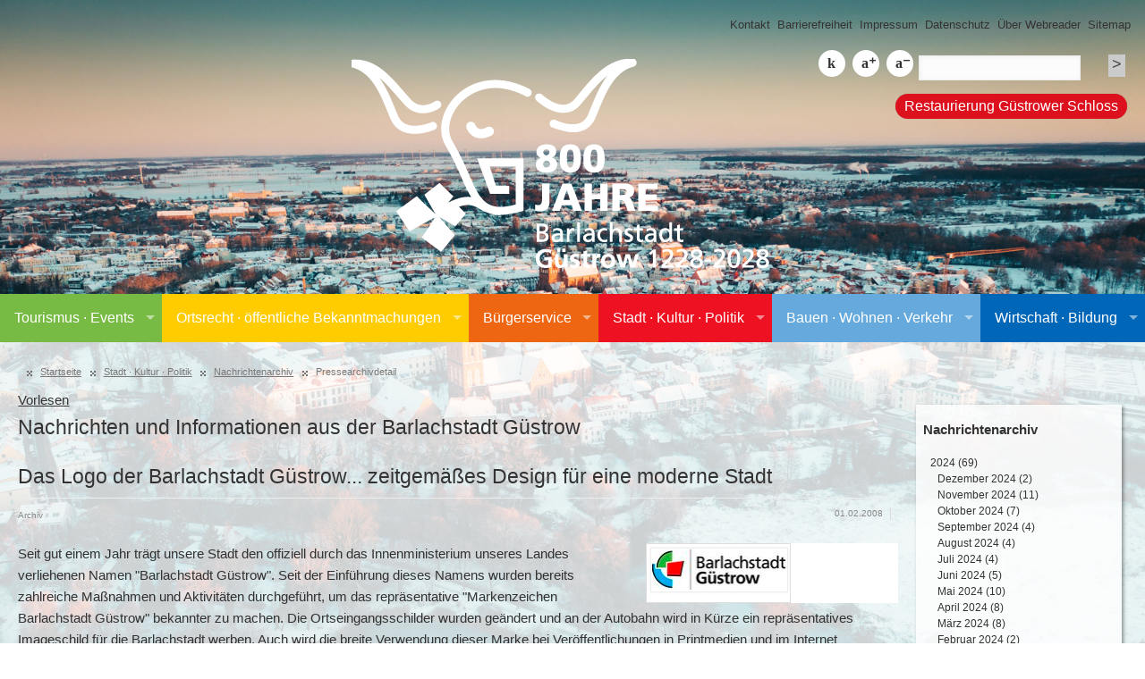

--- FILE ---
content_type: text/html; charset=utf-8
request_url: https://neu.guestrow.de/stadt-kultur-politik/nachrichtenarchiv/pressearchivdetail?tx_news_pi1%5Baction%5D=detail&tx_news_pi1%5Bcontroller%5D=News&tx_news_pi1%5Bnews%5D=330&cHash=4a56907030f226e1d06a9076d5e02084
body_size: 17512
content:
<!DOCTYPE html>
<html dir="ltr" lang="de-DE">
<head>

<meta charset="utf-8">
<!-- 
	This website is powered by TYPO3 - inspiring people to share!
	TYPO3 is a free open source Content Management Framework initially created by Kasper Skaarhoj and licensed under GNU/GPL.
	TYPO3 is copyright 1998-2026 of Kasper Skaarhoj. Extensions are copyright of their respective owners.
	Information and contribution at https://typo3.org/
-->


<link rel="shortcut icon" href="/fileadmin/tpl/images/favicon.ico" type="image/vnd.microsoft.icon">
<title>Das Logo der Barlachstadt Güstrow... zeitgemäßes Design für eine moderne Stadt: Barlachstadt Güstrow</title>
<meta name="generator" content="TYPO3 CMS" />
<meta http-equiv="expires" content="never" />
<meta name="robots" content="INDEX,FOLLOW,NOARCHIVE" />
<meta name="viewport" content="width=device-width, initial-scale=1.0" />
<meta name="keywords" content="G&amp;uuml;strow, Mecklenburg, Zentrum, Herz, Wirtschaft, Wirtschaftsstandort, Bildung, Kultur, Tourismus, Barlach, Kersting, Johnson, Brinckman, Mittelzentrum, Gewerbe, Industrie, Regionalflughafen Rostock-Laage" />
<meta name="description" content="Barlachstadt Güstrow im Herzen von Mecklenburg-Vorpommern" />
<meta property="og:title" content="Das Logo der Barlachstadt Güstrow... zeitgemäßes Design für eine moderne Stadt" />
<meta property="og:type" content="article" />
<meta property="og:url" content="https://www.xn--gstrow-3ya.de/stadt-kultur-politik/nachrichtenarchiv/pressearchivdetail?tx_news_pi1%5Baction%5D=detail&amp;tx_news_pi1%5Bcontroller%5D=News&amp;tx_news_pi1%5Bnews%5D=330&amp;cHash=4a56907030f226e1d06a9076d5e02084" />
<meta property="og:image" content="https://www.xn--gstrow-3ya.de/fileadmin/bilder/news/logo_01.jpg" />
<meta property="og:image:width" content="1090" />
<meta property="og:image:height" content="325" />
<meta name="twitter:card" content="summary" />
<meta name="page-topic" content="Dienstleistung" />
<meta name="audience" content="Alle" />
<meta name="mssmarttagspreventparsing" content="true" />
<meta name="verify-v1" content="xyz" />
<meta name="google-site-verification" content="2cvIVTj9QsXEwp2DUHUF27JKgVCAuCvTXVKH8aQxdHs" />


<link rel="stylesheet" type="text/css" href="/typo3conf/ext/news/Resources/Public/Css/news-basic.css?1631368350" media="all">
<link rel="stylesheet" type="text/css" href="/typo3temp/assets/css/7015c8c4ac.css?1632413922" media="all">
<link rel="stylesheet" type="text/css" href="/fileadmin/tpl/css/jquery.mmenu.all.css?1556794091" media="screen">
<link rel="stylesheet" type="text/css" href="/typo3conf/ext/guestrow/Resources/Public/Css/jquery-ui-1.11.4.min.css?1631565441" media="all">
<link rel="stylesheet" type="text/css" href="/typo3conf/ext/guestrow/Resources/Public/Css/t3ddy.css?1631565441" media="all">
<link rel="stylesheet" type="text/css" href="/fileadmin/tpl/css/tt_news_v3_styles.css?1432327680" media="screen">
<link rel="stylesheet" type="text/css" href="/fileadmin/tpl/css/default.css?1466417460" media="all">
<link rel="stylesheet" type="text/css" href="/fileadmin/tpl/css/style-einspaltig.css?1765350104" media="screen" title="Stadt Güstrow Bildschirm-Ansicht">







<style><!-- #masthead { height:194px; background:url('fileadmin/bilder/kopfbilder/kopfbild-start.jpg') no-repeat 0 0; background-size: 976px 240px; } --></style>
<link rel="canonical" href="/stadt-kultur-politik/nachrichtenarchiv/pressearchivdetail?tx_news_pi1%5Baction%5D=detail&amp;tx_news_pi1%5Bcontroller%5D=News&amp;tx_news_pi1%5Bnews%5D=330&amp;cHash=4a56907030f226e1d06a9076d5e02084"/>


</head>
<body class="layout-0 page-465">

<div id="page" class="inhalt">
    <header id="header">
    <div id="topnavi">
        <ul><li><a title="Hier gelangen Sie zum Kontaktformular" class="internal-link" href="/service/kontakt/">Kontakt</a></li>
            <li><a title="Hier gelangen Sie zur Barrierefreiheitserklärung" class="internal-link" href="/service/barrierefreiheit/">Barrierefreiheit</a></li>
            <li><a title="Hier gelangen Sie zum Impressum" class="internal-link" href="/service/impressum-anbieter/">Impressum</a></li>
            <li><a title="Hier gelangen Sie zu den Datenschutzinformationen" class="internal-link" href="/service/datenschutz/">Datenschutz</a></li>
            <li><a title="Hier gelangen Sie zu den Informationen zum Webreader" class="internal-link" href="/service/ueber-webreader/">Über Webreader</a></li>
            <li><a title="Hier gelangen Sie zur Seitenstruktur" class="internal-link" href="/service/seitenstruktur/">Sitemap</a></li>
        </ul>
    </div>
    <div id="metanavi">
        <ul><li><a href="" title="Kontrast ändern" class="contrast">k</a></li>
            <li><a href="" title="Schrift vergrößern" class="font_bigger">Schrift gr&ouml;&szlig;er</a></li>
            <li><a href="" title="Schrift verkleinern" class="font_normal">Schrift kleiner</a></li>
            <li class="suche">

<div class="tx-indexedsearch-searchbox">
    <form method="post" id="tx_indexedsearch" action="/21?tx_indexedsearch_pi2%5Baction%5D=search&amp;tx_indexedsearch_pi2%5Bcontroller%5D=Search&amp;cHash=1de8a307d4153745c0562fb28e9267d7">
<div>
<input type="hidden" name="tx_indexedsearch_pi2[__referrer][@extension]" value="IndexedSearch" />
<input type="hidden" name="tx_indexedsearch_pi2[__referrer][@controller]" value="Search" />
<input type="hidden" name="tx_indexedsearch_pi2[__referrer][@action]" value="form" />
<input type="hidden" name="tx_indexedsearch_pi2[__referrer][arguments]" value="YTowOnt947b9b468d445238740d81ee31bbd002759974646" />
<input type="hidden" name="tx_indexedsearch_pi2[__referrer][@request]" value="{&quot;@extension&quot;:&quot;IndexedSearch&quot;,&quot;@controller&quot;:&quot;Search&quot;,&quot;@action&quot;:&quot;form&quot;}411f6dc04b050410d0c1fb1e3d33435aecea98e9" />
<input type="hidden" name="tx_indexedsearch_pi2[__trustedProperties]" value="{&quot;search&quot;:{&quot;_sections&quot;:1,&quot;_freeIndexUid&quot;:1,&quot;pointer&quot;:1,&quot;ext&quot;:1,&quot;searchType&quot;:1,&quot;defaultOperand&quot;:1,&quot;mediaType&quot;:1,&quot;sortOrder&quot;:1,&quot;group&quot;:1,&quot;languageUid&quot;:1,&quot;desc&quot;:1,&quot;numberOfResults&quot;:1,&quot;extendedSearch&quot;:1,&quot;sword&quot;:1}}d0dba11e288e3b4882854c7c385a6e11c82df6bd" />
</div>

        <div class="tx-indexedsearch-hidden-fields">
            <input type="hidden" name="tx_indexedsearch_pi2[search][_sections]" value="0" />
            <input id="tx_indexedsearch_freeIndexUid" type="hidden" name="tx_indexedsearch_pi2[search][_freeIndexUid]" value="_" />
            <input id="tx_indexedsearch_pointer" type="hidden" name="tx_indexedsearch_pi2[search][pointer]" value="0" />
            <input type="hidden" name="tx_indexedsearch_pi2[search][ext]" value="" />
            <input type="hidden" name="tx_indexedsearch_pi2[search][searchType]" value="1" />
            <input type="hidden" name="tx_indexedsearch_pi2[search][defaultOperand]" value="0" />
            <input type="hidden" name="tx_indexedsearch_pi2[search][mediaType]" value="-1" />
            <input type="hidden" name="tx_indexedsearch_pi2[search][sortOrder]" value="rank_flag" />
            <input type="hidden" name="tx_indexedsearch_pi2[search][group]" value="" />
            <input type="hidden" name="tx_indexedsearch_pi2[search][languageUid]" value="0" />
            <input type="hidden" name="tx_indexedsearch_pi2[search][desc]" value="" />
            <input type="hidden" name="tx_indexedsearch_pi2[search][numberOfResults]" value="10" />
            <input type="hidden" name="tx_indexedsearch_pi2[search][extendedSearch]" value="" />
        </div>
        <fieldset>
            <div class="tx-indexedsearch-form">
                <input class="tx-indexedsearch-searchbox-sword" id="tx-indexedsearch-searchbox-sword" type="text" name="tx_indexedsearch_pi2[search][sword]" value="" />
            </div>
            
                    <input name="search" value=">" class="button" title="Suche starten" type="submit">
                
        </fieldset>
    </form>
</div>



</li></ul>
			<br>
			<div class="restau"><a href="https://www.sbl-mv.de/restaurierung-renaissanceschloss-in-der-barlachstadt-g%C3%BCstrow+2400+1052487" target="_blank" class="restau" title="Restaurierung Güstrower Schloss">Restaurierung Güstrower Schloss</a></div>
    </div>
    <div class="ce_text theLogo first block">
        <p><a href="/"><img title="800 Jahre Barlachstadt Güstrow 1228 - 2028" alt="800 Jahre Barlachstadt Güstrow 1228 - 2028" src="/fileadmin/tpl/images/800jahre_guestrow.png"></a></p>
    </div>
    
    <nav id="access">
        <ul class="sf-menu"><li class="drei"><a href="https://www.guestrow-tourismus.de/" target="_blank">Tourismus · Events</a><ul><li><a href="https://www.guestrow-tourismus.de/" target="_blank">Tourismus</a></li><li><a href="https://www.guestrow-tourismus.de/veranstaltungen-in-guestrow-und-umgebung/" target="_blank">Veranstaltungen</a></li><li><a href="https://www.guestrow-tourismus.de/custom_cat/aktivitaet-gesundheit/" target="_blank">Freizeit</a></li><li><a href="https://www.guestrow-tourismus.de/custom_cat/genuss-kultur/" target="_blank">Gastronomie</a></li></ul></li><li class="sechs"><a href="/ortsrecht-oeffentliche-bekanntmachungen">Ortsrecht · öffentliche Bekanntmachungen</a><ul><li><a href="/ortsrecht-oeffentliche-bekanntmachungen/abwasser">Abwasser</a></li><li><a href="/ortsrecht-oeffentliche-bekanntmachungen/allgemeine-verwaltung">Allgemeine Verwaltung</a></li><li><a href="/ortsrecht-oeffentliche-bekanntmachungen/bauen-und-wohnen">Bauen und Wohnen</a></li><li><a href="/bauen-wohnen/planen/bebauungsplanung">Bebauungspläne</a></li><li><a href="/ortsrecht-oeffentliche-bekanntmachungen/beteiligungen">Beteiligungen</a></li><li><a href="/ortsrecht-oeffentliche-bekanntmachungen/haushalt-und-jahresabschluesse">Haushalt und Jahresabschlüsse</a></li><li><a href="/ortsrecht-oeffentliche-bekanntmachungen/jugend-schule-bildung">Jugend, Schule, Bildung</a></li><li><a href="/ortsrecht-oeffentliche-bekanntmachungen/ordnung-und-sicherheit">Ordnung und Sicherheit</a></li><li><a href="/ortsrecht-oeffentliche-bekanntmachungen/wahlbekanntmachungen">Wahlbekanntmachungen</a></li><li><a href="/ortsrecht-oeffentliche-bekanntmachungen/sonstige-oeffentliche-bekanntmachungen">Sonstige öffentliche Bekanntmachungen</a></li><li><a href="/ortsrecht-oeffentliche-bekanntmachungen/archiv">Archiv</a></li></ul></li><li class="zwei"><a href="/7">Bürgerservice</a><ul><li><a href="/buergerservice/oeffentliche-ausschreibungen">Öffentliche Ausschreibungen</a></li><li><a href="/buergerservice/aemter">Ämter</a><ul><li><a href="/buergerservice/aemter/buergermeister">Bürgermeister</a></li><li><a href="/buergerservice/aemter/stadtamt">Stadtamt</a></li><li><a href="/buergerservice/aemter/rechnungspruefungsamt">Rechnungsprüfungsamt</a></li><li><a href="/buergerservice/aemter/finanzmanagement-neu">Finanzmanagement</a></li><li><a href="/buergerservice/aemter/ordnungsamt">Ordnungsamt</a></li><li><a href="/buergerservice/aemter/schulverwaltungs-und-sozialamt">Schule und Soziales</a></li><li><a href="/buergerservice/aemter/stadtentwicklungsamt">Stadtentwicklungsamt</a></li><li><a href="/buergerservice/aemter/baubetriebshof">Baubetriebshof</a></li></ul></li><li><a href="/buergerservice/sprechzeiten">Sprechzeiten</a></li><li><a href="/buergerservice/buergerbuero">Bürgerbüro</a><ul><li><a href="/buergerservice/buergerbuero/an-ummeldung-meldebescheinigung">An- &amp; Ummeldung / Meldebescheinigung</a></li><li><a href="/buergerservice/buergerbuero/auskunft-melderegister">Auskunft Melderegister</a></li><li><a href="/buergerservice/buergerbuero/personalausweis-reisedokumente">Personalausweis, Reisedokumente und eID-Karte</a></li><li><a href="/buergerservice/buergerbuero/fuehrungszeugnis-und-antrag-auf-auskunft-aus-dem-gewerbezentralregister">Führungszeugnis und Antrag auf Auskunft aus dem Gewerbezentralregister</a></li><li><a href="/buergerservice/buergerbuero/fundsachen">Fundsachen</a></li><li><a href="/buergerservice/buergerbuero/touristenfischereischein">Touristenfischereischein</a></li><li><a href="/buergerservice/buergerbuero/fischereischein">Fischereischein</a></li><li><a href="/buergerservice/buergerbuero/uebermittlungssperre">Übermittlungssperre</a></li></ul></li><li><a href="/buergerservice/wo-finde-ich-das-amt">Wo finde ich das Amt</a></li><li><a href="/buergerservice/was-erledige-ich-wo">Was erledige ich wo</a></li><li><a href="/buergerservice/standesamt">Standesamt</a><ul><li><a href="/buergerservice/standesamt/eheschliessung">Eheschließung</a></li><li><a href="/buergerservice/standesamt/ehefaehigkeitszeugnis">Ehefähigkeitszeugnis</a></li><li><a href="/buergerservice/standesamt/geburt">Geburt</a></li><li><a href="/buergerservice/standesamt/sterbefallbeurkundung">Sterbefallbeurkundung</a></li><li><a href="/buergerservice/standesamt/urkunden">Urkunden</a></li></ul></li><li><a href="/buergerservice/formulare-antraege">Formulare &amp; Anträge</a></li><li><a href="https://www.total-lokal.de/publikationen//projekt/1827105002" target="_blank">Bürgerinformationsbroschüre</a></li><li><a href="/buergerservice/familienportal">Familienportal</a><ul><li><a href="/buergerservice/familienportal/aemter-und-behoerden">Ämter und Behörden</a></li><li><a href="/buergerservice/familienportal/beratungs-und-informationsangebote">Beratungs- und Informationsangebote</a></li><li><a href="/buergerservice/familienportal/spielplaetze">Spielplätze</a></li><li><a href="/buergerservice/familienportal/schwangerschaft-und-geburt">Schwangerschaft und Geburt</a></li><li><a href="/buergerservice/familienportal/kinderbetreuung-und-bildung">Kinderbetreuung und Bildung</a></li><li><a href="/buergerservice/familienportal/jugendliche">Jugendliche</a></li><li><a href="/buergerservice/familienportal/jugendschutz">Jugendschutz</a></li><li><a href="/buergerservice/familienportal/seniorenbeirat-der-barlachstadt-guestrow">Seniorenbeirat der Barlachstadt Güstrow</a></li><li><a href="/buergerservice/familienportal/menschen-mit-handicap">Menschen mit Handicap</a></li></ul></li><li><a href="/buergerservice/familienportal/menschen-mit-handicap">Menschen mit Handicap</a></li><li><a href="/buergerservice/ordnung-und-sicherheit">Ordnung und Sicherheit</a></li><li><a href="/buergerservice/hilfe-im-notfall">Hilfe im Notfall</a></li></ul></li><li class="eins"><a href="/22">Stadt · Kultur · Politik</a><ul><li><a href="/stadt-kultur-politik/stadt">Stadt</a><ul><li><a href="/stadt-kultur-politik/stadt/geschichte">Geschichte</a><ul><li><a href="/stadt-kultur-politik/stadt/geschichte/forschungsprojekt-die-kampflose-uebergabe-guestrows-im-jahr-1945">Forschungsprojekt &quot;Die kampflose Übergabe Güstrows im Jahr 1945&quot;</a></li></ul></li><li><a href="/stadt-kultur-politik/stadt/leitbild">Leitbild</a></li><li><a href="/stadt-kultur-politik/stadt/ortsteile">Ortsteile</a></li><li><a href="/stadt-kultur-politik/stadt/rathaus">Rathaus</a></li><li><a href="/stadt-kultur-politik/stadt/partnerstaedte">Partnerstädte</a></li><li><a href="/stadt-kultur-politik/stadt/beruehmte-guestrower">Berühmte Güstrower</a></li><li><a href="/stadt-kultur-politik/stadt/ehrenbuerger">Ehrenbürger</a></li><li><a href="/stadt-kultur-politik/stadt/podcast-die-barlachstaedler">Podcast Die Barlachstädler</a></li></ul></li><li><a href="/stadt-kultur-politik/kultur">Kultur</a><ul><li><a href="/stadt-kultur-politik/kultur/stadtarchiv">Stadtarchiv</a></li><li><a href="https://www.uwe-johnson-bibliothek.de" target="_blank">Uwe Johnson-Bibliothek</a></li><li><a href="/stadt-kultur-politik/kultur/stadtmuseum">Stadtmuseum</a></li><li><a href="/stadt-kultur-politik/kultur/galerie-wollhalle">Galerie Wollhalle</a></li><li><a href="/stadt-kultur-politik/kultur/buergerhaus">Bürgerhaus</a></li><li><a href="/stadt-kultur-politik/kultur/blumentopf-meile">Blumentopf-Meile</a></li></ul></li><li><a href="/stadt-kultur-politik/politik">Politik</a><ul><li><a href="/stadt-kultur-politik/politik/ehrenmitglieder-der-stadtvertretung">Ehrenmitglieder der Stadtvertretung</a></li><li><a href="https://guestrow.gremien.info/" target="_blank">Ratsinformation</a></li></ul></li><li><a href="/stadt-kultur-politik/nachrichten">Nachrichten</a></li><li class="current"><a href="/stadt-kultur-politik/nachrichtenarchiv">Nachrichtenarchiv</a></li><li><a href="/stadt-kultur-politik/stadtanzeiger">Stadtanzeiger</a><ul><li><a href="/stadt-kultur-politik/stadtanzeiger/2024">2024</a></li><li><a href="/stadt-kultur-politik/stadtanzeiger/2023">2023</a></li><li><a href="/stadt-kultur-politik/stadtanzeiger/2022">2022</a></li><li><a href="/stadt-kultur-politik/stadtanzeiger/2021">2021</a></li><li><a href="/stadt-kultur-politik/stadtanzeiger/2020">2020</a></li><li><a href="/stadt-kultur-politik/stadtanzeiger/2019">2019</a></li><li><a href="/stadt-kultur-politik/stadtanzeiger/2018">2018</a></li><li><a href="/stadt-kultur-politik/stadtanzeiger/2017">2017</a></li><li><a href="/stadt-kultur-politik/stadtanzeiger/2016">2016</a></li><li><a href="/stadt-kultur-politik/stadtanzeiger/2015">2015</a></li><li><a href="/stadt-kultur-politik/stadtanzeiger/2014">2014</a></li><li><a href="/stadt-kultur-politik/stadtanzeiger/2013">2013</a></li><li><a href="/stadt-kultur-politik/stadtanzeiger/2012">2012</a></li><li><a href="/stadt-kultur-politik/stadtanzeiger/2011">2011</a></li><li><a href="/stadt-kultur-politik/stadtanzeiger/archiv">Archiv</a></li></ul></li><li><a href="/22/2025">2025</a></li><li><a href="/stadt-kultur-politik/regionale-medien">Regionale Medien</a></li><li><a href="/22/oeffentliche-veranstaltungen">öffentliche Veranstaltungen</a><ul><li><a href="/22/oeffentliche-veranstaltungen/anzeige-einer-oeffentlicher-veranstaltung">Anzeige einer öffentlicher Veranstaltung</a></li><li><a href="/22/oeffentliche-veranstaltungen/chekliste-fuer-die-anmeldung-einer-oeffentlichen-veranstaltung">Chekliste für die Anmeldung einer öffentlichen Veranstaltung</a></li></ul></li></ul></li><li class="vier"><a href="/bauen-wohnen">Bauen · Wohnen · Verkehr</a><ul><li><a href="/bauen-wohnen/planen">Planen</a><ul><li><a href="/bauen-wohnen/planen/oeffentliche-auslegungen">Öffentliche Auslegungen</a></li><li><a href="/bauen-wohnen/planen/flaechennutzungsplan">Flächennutzungsplan</a></li><li><a href="/bauen-wohnen/planen/landschaftsplanung">Landschaftsplanung</a></li><li><a href="/bauen-wohnen/planen/waermeplanung">Wärmeplanung</a></li><li><a href="/bauen-wohnen/planen/verkehrsentwicklungsplanung">Verkehrsentwicklungsplanung</a></li><li><a href="/bauen-wohnen/planen/parkraum-bewirtschaftungskonzept">Parkraum Bewirtschaftungskonzept</a><ul><li><a href="/bauen-wohnen/planen/parkraum-bewirtschaftungskonzept/aktuelle-informationen">Aktuelle Informationen</a></li></ul></li><li><a href="/bauen-wohnen/planen/massnahmeplan-zur-sanierung-von-strassen-plaetzen-und-bruecken">Maßnahmeplan zur Sanierung von Straßen, Plätzen und Brücken</a></li><li><a href="/bauen-wohnen/planen/strassenplanungen-2021">Straßenplanungen 2025</a></li><li><a href="/bauen-wohnen/planen/planung-von-geh-und-radwegen">Planung von Geh- und Radwegen</a></li><li><a href="/bauen-wohnen/planen/integriertes-stadtentwicklungskonzept-isek">Integriertes Stadtentwicklungskonzept (ISEK)</a></li><li><a href="/bauen-wohnen/planen/monitoring">Monitoring Stadtentwicklung</a></li><li><a href="/bauen-wohnen/planen/rahmenplanung">Rahmenplanung</a></li><li><a href="/bauen-wohnen/planen/bebauungsplanung">Bebauungsplanung</a></li><li><a href="/bauen-wohnen/planen/stadtsanierung">Stadtsanierung</a><ul><li><a href="/bauen-wohnen/bauen/sanierungsgebiete">Sanierungs- und Erhaltungsgebiete</a></li><li><a href="/bauen-wohnen/planen/stadtsanierung/aktive-stadt-und-ortsteilzentren">Aktive Stadt- und Ortsteilzentren</a></li></ul></li><li><a href="/bauen-wohnen/planen/verkehrszaehlungen">Verkehrszählungen</a><ul><li><a href="/bauen-wohnen/planen/verkehrszaehlungen/ausbauvorhaben-b-103b-104-rostocker-chaussee">Ausbauvorhaben B 103/B 104 Rostocker Chaussee</a></li><li><a href="/bauen-wohnen/planen/verkehrszaehlungen/goldberger-viertel">Goldberger Viertel</a></li></ul></li><li><a href="/bauen-wohnen/planen/laermaktionsplanung">Lärmaktionsplanung</a></li><li><a href="/bauen-wohnen/planen/verkehrskonzepte">Verkehrskonzepte</a></li><li><a href="/bauen-wohnen/planen/haltestellenkonzept">Haltestellenkonzept</a></li><li><a href="/bauen-wohnen/planen/abwasserbeseitigungskonzept-1">Abwasserbeseitigungskonzept</a></li></ul></li><li><a href="/bauen-wohnen/bauen">Bauen</a><ul><li><a href="/bauen-wohnen/bauen/gefoerderte-projekte">Geförderte Projekte</a></li><li><a href="/bauen-wohnen/bauen/national-gefoerderte-projekte">National geförderte Projekte</a></li><li><a href="/bauen-wohnen/bauen/baumassnahmen-2021">Baumaßnahmen 2026</a></li><li><a href="/bauen-wohnen/sanierungsmassnahme-markt">Sanierungsmaßnahme Markt</a><ul><li><a href="/bauen-wohnen/sanierungsmassnahme-markt/aktuelles">Aktuelles</a></li><li><a href="/bauen-wohnen/sanierungsmassnahme-markt/newsletter">Newsletter</a></li><li><a href="/bauen-wohnen/sanierungsmassnahme-markt/innenstadtmagazin">Innenstadtmagazin</a></li></ul></li><li><a href="/bauen-wohnen/bauen/bauantragsverfahren">Bauantragsverfahren</a></li><li><a href="/bauen-wohnen/bauen/baupotentiale">Baupotentiale</a></li><li><a href="/bauen-wohnen/bauen/sanierungsgebiete">Sanierungsgebiete</a></li><li><a href="/bauen-wohnen/bauen/sanierungsrecht">Sanierungsrecht</a></li><li><a href="/bauen-wohnen/bauen/stadtimmobilien">Stadtimmobilien</a></li><li><a href="/bauen-wohnen/bauen/aktuelle-ausschreibungen">Aktuelle Ausschreibungen</a></li><li><a href="/bauen-wohnen/bauen/baugrundstuecke">Baugrundstücke</a></li><li><a href="/bauen-wohnen/bauen/vergabekriterien">Vergabekriterien</a></li><li><a href="/bauen-wohnen/bauen/hinweise-rund-ums-bauen">Hinweise rund ums Bauen</a></li><li><a href="/bauen-wohnen/bauen/pressearbeitpraesentationen">Pressearbeit/Präsentationen</a></li></ul></li><li><a href="/bauen-wohnen/wohnen">Wohnen</a><ul><li><a href="/bauen-wohnen/wohnen/wohnungsunternehmen-und-verbaende">Wohnungsunternehmen und -verbände</a></li><li><a href="/bauen-wohnen/wohnen/junges-wohnen">Junges Wohnen</a></li></ul></li><li><a href="/bauen-wohnen/umwelt">Verkehr</a><ul><li><a href="/wirtschaft-bildung/standort/verkehrsverbindungen-1">Verkehrsverbindungen</a></li><li><a href="/bauen-wohnen/umwelt/bike-ride-anlage-im-umfeld-des-bahnhofs">Bike + Ride Anlage im Umfeld des Bahnhofs</a></li><li><a href="/wirtschaft-bildung/standort/stellplatzangebote-1">Stellplatzangebote</a></li></ul></li></ul></li><li class="fuenf"><a href="/wirtschaft-bildung">Wirtschaft · Bildung</a><ul><li><a href="/wirtschaft-bildung/standort">Standort</a><ul><li><a href="/wirtschaft-bildung/standort/geographische-lage">geographische Lage</a></li><li><a href="/wirtschaft-bildung/standort/verkehrsverbindungen">Verkehrsverbindungen</a></li><li><a href="/wirtschaft-bildung/standort/stellplatzangebote">Stellplatzangebote</a></li></ul></li><li><a href="/wirtschaft-bildung/gewerbe-industrie">Gewerbe &amp; Industrie</a><ul><li><a href="/wirtschaft-bildung/gewerbe-industrie/freie-gewerbeflaechen">freie Gewerbeflächen</a></li><li><a href="/wirtschaft-bildung/gewerbe-industrie/gewerbeimmobilien">Gewerbeimmobilien</a></li></ul></li><li><a href="/wirtschaft-bildung/existenzgruendungen">Existenzgründungen</a></li><li><a href="https://gewusst-wo.de" target="blank">Unternehmen von A- Z</a></li><li><a href="/wirtschaft-bildung/virtuelles-schaufenster">Virtuelles Schaufenster</a></li><li><a href="/wirtschaft-bildung/fairtrade-stadt-guestrow">Fairtrade-Stadt Güstrow</a></li><li><a href="/wirtschaft-bildung/newsletter">Newsletter</a><ul><li><a href="https://newsletter.guestrow.de/" target="_blank">Anmelden</a></li><li><a href="https://newsletter.guestrow.de/abmeldung.html" target="_blank">Abmelden</a></li></ul></li><li><a href="/wirtschaft-bildung/gewerbeangelegenheiten">Gewerbeangelegenheiten</a><ul><li><a href="/wirtschaft-bildung/gewerbeangelegenheiten/allg-gewerbeangelegenheit">allg. Gewerbeangelegenheit</a></li><li><a href="/wirtschaft-bildung/gewerbeangelegenheiten/bewachungsgewerbe">Bewachungsgewerbe</a></li><li><a href="/wirtschaft-bildung/gewerbeangelegenheiten/gaststaettengewerbe">Gaststättengewerbe</a></li><li><a href="/wirtschaft-bildung/gewerbeangelegenheiten/kirmesveranstaltungen">Kirmesveranstaltungen</a></li><li><a href="/wirtschaft-bildung/gewerbeangelegenheiten/maklererlaubnis">Maklererlaubnis</a></li><li><a href="/wirtschaft-bildung/gewerbeangelegenheiten/marktfestsetzung">Marktfestsetzung</a></li><li><a href="/wirtschaft-bildung/gewerbeangelegenheiten/reisegewerbekarten">Reisegewerbekarten</a></li><li><a href="/wirtschaft-bildung/gewerbeangelegenheiten/zirkusveranstaltungen">Zirkusveranstaltungen</a></li></ul></li><li><a href="/wirtschaft-bildung/einzelhandelsfachplan">Einzelhandelsfachplan</a></li><li><a href="/wirtschaft-bildung/jahreswirtschaftsbericht">Jahreswirtschaftsbericht</a></li><li><a href="/wirtschaft-bildung/hochschule-ausbildung">(Hoch)Schule &amp; Ausbildung</a><ul><li><a href="/wirtschaft-bildung/hochschule-ausbildung/schulen">Schulen</a></li><li><a href="/wirtschaft-bildung/hochschule-ausbildung/kindereinrichtungen">Kindereinrichtungen</a></li><li><a href="/wirtschaft-bildung/hochschule-ausbildung/spezialschulen">Spezialschulen</a></li><li><a href="/wirtschaft-bildung/hochschule-ausbildung/berufsschulen">Berufsschulen</a></li><li><a href="/wirtschaft-bildung/hochschule-ausbildung/fachhochschulen">Fachhochschulen</a></li><li><a href="/wirtschaft-bildung/hochschule-ausbildung/weitere-einrichtungen">weitere Einrichtungen</a></li></ul></li><li><a href="/buergerservice/familienportal">Familienportal</a></li></ul></li></ul>
        <div id="navmobile">
            <a href="#menu"><i class="fa fa-bars fa-2x" aria-hidden="true"></i></a>
        </div>
    </nav>
    
</header>
    <div class="clear"></div>
    
        <nav id="menu"><ul><li><a href="https://www.guestrow-tourismus.de/" target="_blank">Tourismus · Events</a><ul><li><a href="https://www.guestrow-tourismus.de/" target="_blank">Tourismus</a></li><li><a href="https://www.guestrow-tourismus.de/veranstaltungen-in-guestrow-und-umgebung/" target="_blank">Veranstaltungen</a></li><li><a href="https://www.guestrow-tourismus.de/custom_cat/aktivitaet-gesundheit/" target="_blank">Freizeit</a></li><li><a href="https://www.guestrow-tourismus.de/custom_cat/genuss-kultur/" target="_blank">Gastronomie</a></li></ul></li><li><a href="/ortsrecht-oeffentliche-bekanntmachungen">Ortsrecht · öffentliche Bekanntmachungen</a><ul><li><a href="/ortsrecht-oeffentliche-bekanntmachungen/abwasser">Abwasser</a></li><li><a href="/ortsrecht-oeffentliche-bekanntmachungen/allgemeine-verwaltung">Allgemeine Verwaltung</a></li><li><a href="/ortsrecht-oeffentliche-bekanntmachungen/bauen-und-wohnen">Bauen und Wohnen</a></li><li><a href="/bauen-wohnen/planen/bebauungsplanung">Bebauungspläne</a></li><li><a href="/ortsrecht-oeffentliche-bekanntmachungen/beteiligungen">Beteiligungen</a></li><li><a href="/ortsrecht-oeffentliche-bekanntmachungen/haushalt-und-jahresabschluesse">Haushalt und Jahresabschlüsse</a></li><li><a href="/ortsrecht-oeffentliche-bekanntmachungen/jugend-schule-bildung">Jugend, Schule, Bildung</a></li><li><a href="/ortsrecht-oeffentliche-bekanntmachungen/ordnung-und-sicherheit">Ordnung und Sicherheit</a></li><li><a href="/ortsrecht-oeffentliche-bekanntmachungen/wahlbekanntmachungen">Wahlbekanntmachungen</a></li><li><a href="/ortsrecht-oeffentliche-bekanntmachungen/sonstige-oeffentliche-bekanntmachungen">Sonstige öffentliche Bekanntmachungen</a></li><li><a href="/ortsrecht-oeffentliche-bekanntmachungen/archiv">Archiv</a></li></ul></li><li><a href="/7">Bürgerservice</a><ul><li><a href="/buergerservice/oeffentliche-ausschreibungen">Öffentliche Ausschreibungen</a></li><li><a href="/buergerservice/aemter">Ämter</a><ul><li><a href="/buergerservice/aemter/buergermeister">Bürgermeister</a></li><li><a href="/buergerservice/aemter/stadtamt">Stadtamt</a></li><li><a href="/buergerservice/aemter/rechnungspruefungsamt">Rechnungsprüfungsamt</a></li><li><a href="/buergerservice/aemter/finanzmanagement-neu">Finanzmanagement</a></li><li><a href="/buergerservice/aemter/ordnungsamt">Ordnungsamt</a></li><li><a href="/buergerservice/aemter/schulverwaltungs-und-sozialamt">Schule und Soziales</a></li><li><a href="/buergerservice/aemter/stadtentwicklungsamt">Stadtentwicklungsamt</a></li><li><a href="/buergerservice/aemter/baubetriebshof">Baubetriebshof</a></li></ul></li><li><a href="/buergerservice/sprechzeiten">Sprechzeiten</a></li><li><a href="/buergerservice/buergerbuero">Bürgerbüro</a><ul><li><a href="/buergerservice/buergerbuero/an-ummeldung-meldebescheinigung">An- & Ummeldung / Meldebescheinigung</a></li><li><a href="/buergerservice/buergerbuero/auskunft-melderegister">Auskunft Melderegister</a></li><li><a href="/buergerservice/buergerbuero/personalausweis-reisedokumente">Personalausweis, Reisedokumente und eID-Karte</a></li><li><a href="/buergerservice/buergerbuero/fuehrungszeugnis-und-antrag-auf-auskunft-aus-dem-gewerbezentralregister">Führungszeugnis und Antrag auf Auskunft aus dem Gewerbezentralregister</a></li><li><a href="/buergerservice/buergerbuero/fundsachen">Fundsachen</a></li><li><a href="/buergerservice/buergerbuero/touristenfischereischein">Touristenfischereischein</a></li><li><a href="/buergerservice/buergerbuero/fischereischein">Fischereischein</a></li><li><a href="/buergerservice/buergerbuero/uebermittlungssperre">Übermittlungssperre</a></li></ul></li><li><a href="/buergerservice/wo-finde-ich-das-amt">Wo finde ich das Amt</a></li><li><a href="/buergerservice/was-erledige-ich-wo">Was erledige ich wo</a></li><li><a href="/buergerservice/standesamt">Standesamt</a><ul><li><a href="/buergerservice/standesamt/eheschliessung">Eheschließung</a></li><li><a href="/buergerservice/standesamt/ehefaehigkeitszeugnis">Ehefähigkeitszeugnis</a></li><li><a href="/buergerservice/standesamt/geburt">Geburt</a></li><li><a href="/buergerservice/standesamt/sterbefallbeurkundung">Sterbefallbeurkundung</a></li><li><a href="/buergerservice/standesamt/urkunden">Urkunden</a></li></ul></li><li><a href="/buergerservice/formulare-antraege">Formulare & Anträge</a></li><li><a href="https://www.total-lokal.de/publikationen//projekt/1827105002" target="_blank">Bürgerinformationsbroschüre</a></li><li><a href="/buergerservice/familienportal">Familienportal</a><ul><li><a href="/buergerservice/familienportal/aemter-und-behoerden">Ämter und Behörden</a></li><li><a href="/buergerservice/familienportal/beratungs-und-informationsangebote">Beratungs- und Informationsangebote</a></li><li><a href="/buergerservice/familienportal/spielplaetze">Spielplätze</a></li><li><a href="/buergerservice/familienportal/schwangerschaft-und-geburt">Schwangerschaft und Geburt</a></li><li><a href="/buergerservice/familienportal/kinderbetreuung-und-bildung">Kinderbetreuung und Bildung</a></li><li><a href="/buergerservice/familienportal/jugendliche">Jugendliche</a></li><li><a href="/buergerservice/familienportal/jugendschutz">Jugendschutz</a></li><li><a href="/buergerservice/familienportal/seniorenbeirat-der-barlachstadt-guestrow">Seniorenbeirat der Barlachstadt Güstrow</a></li><li><a href="/buergerservice/familienportal/menschen-mit-handicap">Menschen mit Handicap</a></li></ul></li><li><a href="/buergerservice/familienportal/menschen-mit-handicap">Menschen mit Handicap</a></li><li><a href="/buergerservice/ordnung-und-sicherheit">Ordnung und Sicherheit</a></li><li><a href="/buergerservice/hilfe-im-notfall">Hilfe im Notfall</a></li></ul></li><li><a href="/22">Stadt · Kultur · Politik</a><ul><li><a href="/stadt-kultur-politik/stadt">Stadt</a><ul><li><a href="/stadt-kultur-politik/stadt/geschichte">Geschichte</a></li><li><a href="/stadt-kultur-politik/stadt/leitbild">Leitbild</a></li><li><a href="/stadt-kultur-politik/stadt/ortsteile">Ortsteile</a></li><li><a href="/stadt-kultur-politik/stadt/rathaus">Rathaus</a></li><li><a href="/stadt-kultur-politik/stadt/partnerstaedte">Partnerstädte</a></li><li><a href="/stadt-kultur-politik/stadt/beruehmte-guestrower">Berühmte Güstrower</a></li><li><a href="/stadt-kultur-politik/stadt/ehrenbuerger">Ehrenbürger</a></li><li><a href="/stadt-kultur-politik/stadt/podcast-die-barlachstaedler">Podcast Die Barlachstädler</a></li></ul></li><li><a href="/stadt-kultur-politik/kultur">Kultur</a><ul><li><a href="/stadt-kultur-politik/kultur/stadtarchiv">Stadtarchiv</a></li><li><a href="https://www.uwe-johnson-bibliothek.de" target="_blank">Uwe Johnson-Bibliothek</a></li><li><a href="/stadt-kultur-politik/kultur/stadtmuseum">Stadtmuseum</a></li><li><a href="/stadt-kultur-politik/kultur/galerie-wollhalle">Galerie Wollhalle</a></li><li><a href="/stadt-kultur-politik/kultur/buergerhaus">Bürgerhaus</a></li><li><a href="/stadt-kultur-politik/kultur/blumentopf-meile">Blumentopf-Meile</a></li></ul></li><li><a href="/stadt-kultur-politik/politik">Politik</a><ul><li><a href="/stadt-kultur-politik/politik/ehrenmitglieder-der-stadtvertretung">Ehrenmitglieder der Stadtvertretung</a></li><li><a href="https://guestrow.gremien.info/" target="_blank">Ratsinformation</a></li></ul></li><li><a href="/stadt-kultur-politik/nachrichten">Nachrichten</a></li><li><a href="/stadt-kultur-politik/nachrichtenarchiv">Nachrichtenarchiv</a></li><li><a href="/stadt-kultur-politik/stadtanzeiger">Stadtanzeiger</a><ul><li><a href="/stadt-kultur-politik/stadtanzeiger/2024">2024</a></li><li><a href="/stadt-kultur-politik/stadtanzeiger/2023">2023</a></li><li><a href="/stadt-kultur-politik/stadtanzeiger/2022">2022</a></li><li><a href="/stadt-kultur-politik/stadtanzeiger/2021">2021</a></li><li><a href="/stadt-kultur-politik/stadtanzeiger/2020">2020</a></li><li><a href="/stadt-kultur-politik/stadtanzeiger/2019">2019</a></li><li><a href="/stadt-kultur-politik/stadtanzeiger/2018">2018</a></li><li><a href="/stadt-kultur-politik/stadtanzeiger/2017">2017</a></li><li><a href="/stadt-kultur-politik/stadtanzeiger/2016">2016</a></li><li><a href="/stadt-kultur-politik/stadtanzeiger/2015">2015</a></li><li><a href="/stadt-kultur-politik/stadtanzeiger/2014">2014</a></li><li><a href="/stadt-kultur-politik/stadtanzeiger/2013">2013</a></li><li><a href="/stadt-kultur-politik/stadtanzeiger/2012">2012</a></li><li><a href="/stadt-kultur-politik/stadtanzeiger/2011">2011</a></li><li><a href="/stadt-kultur-politik/stadtanzeiger/archiv">Archiv</a></li></ul></li><li><a href="/22/2025">2025</a></li><li><a href="/stadt-kultur-politik/regionale-medien">Regionale Medien</a></li><li><a href="/22/oeffentliche-veranstaltungen">öffentliche Veranstaltungen</a><ul><li><a href="/22/oeffentliche-veranstaltungen/anzeige-einer-oeffentlicher-veranstaltung">Anzeige einer öffentlicher Veranstaltung</a></li><li><a href="/22/oeffentliche-veranstaltungen/chekliste-fuer-die-anmeldung-einer-oeffentlichen-veranstaltung">Chekliste für die Anmeldung einer öffentlichen Veranstaltung</a></li></ul></li></ul></li><li><a href="/bauen-wohnen">Bauen · Wohnen · Verkehr</a><ul><li><a href="/bauen-wohnen/planen">Planen</a><ul><li><a href="/bauen-wohnen/planen/oeffentliche-auslegungen">Öffentliche Auslegungen</a></li><li><a href="/bauen-wohnen/planen/flaechennutzungsplan">Flächennutzungsplan</a></li><li><a href="/bauen-wohnen/planen/landschaftsplanung">Landschaftsplanung</a></li><li><a href="/bauen-wohnen/planen/waermeplanung">Wärmeplanung</a></li><li><a href="/bauen-wohnen/planen/verkehrsentwicklungsplanung">Verkehrsentwicklungsplanung</a></li><li><a href="/bauen-wohnen/planen/parkraum-bewirtschaftungskonzept">Parkraum Bewirtschaftungskonzept</a></li><li><a href="/bauen-wohnen/planen/massnahmeplan-zur-sanierung-von-strassen-plaetzen-und-bruecken">Maßnahmeplan zur Sanierung von Straßen, Plätzen und Brücken</a></li><li><a href="/bauen-wohnen/planen/strassenplanungen-2021">Straßenplanungen 2025</a></li><li><a href="/bauen-wohnen/planen/planung-von-geh-und-radwegen">Planung von Geh- und Radwegen</a></li><li><a href="/bauen-wohnen/planen/integriertes-stadtentwicklungskonzept-isek">Integriertes Stadtentwicklungskonzept (ISEK)</a></li><li><a href="/bauen-wohnen/planen/monitoring">Monitoring Stadtentwicklung</a></li><li><a href="/bauen-wohnen/planen/rahmenplanung">Rahmenplanung</a></li><li><a href="/bauen-wohnen/planen/bebauungsplanung">Bebauungsplanung</a></li><li><a href="/bauen-wohnen/planen/stadtsanierung">Stadtsanierung</a></li><li><a href="/bauen-wohnen/planen/verkehrszaehlungen">Verkehrszählungen</a></li><li><a href="/bauen-wohnen/planen/laermaktionsplanung">Lärmaktionsplanung</a></li><li><a href="/bauen-wohnen/planen/verkehrskonzepte">Verkehrskonzepte</a></li><li><a href="/bauen-wohnen/planen/haltestellenkonzept">Haltestellenkonzept</a></li><li><a href="/bauen-wohnen/planen/abwasserbeseitigungskonzept-1">Abwasserbeseitigungskonzept</a></li></ul></li><li><a href="/bauen-wohnen/bauen">Bauen</a><ul><li><a href="/bauen-wohnen/bauen/gefoerderte-projekte">Geförderte Projekte</a></li><li><a href="/bauen-wohnen/bauen/national-gefoerderte-projekte">National geförderte Projekte</a></li><li><a href="/bauen-wohnen/bauen/baumassnahmen-2021">Baumaßnahmen 2026</a></li><li><a href="/bauen-wohnen/sanierungsmassnahme-markt">Sanierungsmaßnahme Markt</a></li><li><a href="/bauen-wohnen/bauen/bauantragsverfahren">Bauantragsverfahren</a></li><li><a href="/bauen-wohnen/bauen/baupotentiale">Baupotentiale</a></li><li><a href="/bauen-wohnen/bauen/sanierungsgebiete">Sanierungsgebiete</a></li><li><a href="/bauen-wohnen/bauen/sanierungsrecht">Sanierungsrecht</a></li><li><a href="/bauen-wohnen/bauen/stadtimmobilien">Stadtimmobilien</a></li><li><a href="/bauen-wohnen/bauen/aktuelle-ausschreibungen">Aktuelle Ausschreibungen</a></li><li><a href="/bauen-wohnen/bauen/baugrundstuecke">Baugrundstücke</a></li><li><a href="/bauen-wohnen/bauen/vergabekriterien">Vergabekriterien</a></li><li><a href="/bauen-wohnen/bauen/hinweise-rund-ums-bauen">Hinweise rund ums Bauen</a></li><li><a href="/bauen-wohnen/bauen/pressearbeitpraesentationen">Pressearbeit/Präsentationen</a></li></ul></li><li><a href="/bauen-wohnen/wohnen">Wohnen</a><ul><li><a href="/bauen-wohnen/wohnen/wohnungsunternehmen-und-verbaende">Wohnungsunternehmen und -verbände</a></li><li><a href="/bauen-wohnen/wohnen/junges-wohnen">Junges Wohnen</a></li></ul></li><li><a href="/bauen-wohnen/umwelt">Verkehr</a><ul><li><a href="/wirtschaft-bildung/standort/verkehrsverbindungen-1">Verkehrsverbindungen</a></li><li><a href="/bauen-wohnen/umwelt/bike-ride-anlage-im-umfeld-des-bahnhofs">Bike + Ride Anlage im Umfeld des Bahnhofs</a></li><li><a href="/wirtschaft-bildung/standort/stellplatzangebote-1">Stellplatzangebote</a></li></ul></li></ul></li><li><a href="/wirtschaft-bildung">Wirtschaft · Bildung</a><ul><li><a href="/wirtschaft-bildung/standort">Standort</a><ul><li><a href="/wirtschaft-bildung/standort/geographische-lage">geographische Lage</a></li><li><a href="/wirtschaft-bildung/standort/verkehrsverbindungen">Verkehrsverbindungen</a></li><li><a href="/wirtschaft-bildung/standort/stellplatzangebote">Stellplatzangebote</a></li></ul></li><li><a href="/wirtschaft-bildung/gewerbe-industrie">Gewerbe & Industrie</a><ul><li><a href="/wirtschaft-bildung/gewerbe-industrie/freie-gewerbeflaechen">freie Gewerbeflächen</a></li><li><a href="/wirtschaft-bildung/gewerbe-industrie/gewerbeimmobilien">Gewerbeimmobilien</a></li></ul></li><li><a href="/wirtschaft-bildung/existenzgruendungen">Existenzgründungen</a></li><li><a href="https://gewusst-wo.de" target="blank">Unternehmen von A- Z</a></li><li><a href="/wirtschaft-bildung/virtuelles-schaufenster">Virtuelles Schaufenster</a></li><li><a href="/wirtschaft-bildung/fairtrade-stadt-guestrow">Fairtrade-Stadt Güstrow</a></li><li><a href="/wirtschaft-bildung/newsletter">Newsletter</a><ul><li><a href="https://newsletter.guestrow.de/" target="_blank">Anmelden</a></li><li><a href="https://newsletter.guestrow.de/abmeldung.html" target="_blank">Abmelden</a></li></ul></li><li><a href="/wirtschaft-bildung/gewerbeangelegenheiten">Gewerbeangelegenheiten</a><ul><li><a href="/wirtschaft-bildung/gewerbeangelegenheiten/allg-gewerbeangelegenheit">allg. Gewerbeangelegenheit</a></li><li><a href="/wirtschaft-bildung/gewerbeangelegenheiten/bewachungsgewerbe">Bewachungsgewerbe</a></li><li><a href="/wirtschaft-bildung/gewerbeangelegenheiten/gaststaettengewerbe">Gaststättengewerbe</a></li><li><a href="/wirtschaft-bildung/gewerbeangelegenheiten/kirmesveranstaltungen">Kirmesveranstaltungen</a></li><li><a href="/wirtschaft-bildung/gewerbeangelegenheiten/maklererlaubnis">Maklererlaubnis</a></li><li><a href="/wirtschaft-bildung/gewerbeangelegenheiten/marktfestsetzung">Marktfestsetzung</a></li><li><a href="/wirtschaft-bildung/gewerbeangelegenheiten/reisegewerbekarten">Reisegewerbekarten</a></li><li><a href="/wirtschaft-bildung/gewerbeangelegenheiten/zirkusveranstaltungen">Zirkusveranstaltungen</a></li></ul></li><li><a href="/wirtschaft-bildung/einzelhandelsfachplan">Einzelhandelsfachplan</a></li><li><a href="/wirtschaft-bildung/jahreswirtschaftsbericht">Jahreswirtschaftsbericht</a></li><li><a href="/wirtschaft-bildung/hochschule-ausbildung">(Hoch)Schule & Ausbildung</a><ul><li><a href="/wirtschaft-bildung/hochschule-ausbildung/schulen">Schulen</a></li><li><a href="/wirtschaft-bildung/hochschule-ausbildung/kindereinrichtungen">Kindereinrichtungen</a></li><li><a href="/wirtschaft-bildung/hochschule-ausbildung/spezialschulen">Spezialschulen</a></li><li><a href="/wirtschaft-bildung/hochschule-ausbildung/berufsschulen">Berufsschulen</a></li><li><a href="/wirtschaft-bildung/hochschule-ausbildung/fachhochschulen">Fachhochschulen</a></li><li><a href="/wirtschaft-bildung/hochschule-ausbildung/weitere-einrichtungen">weitere Einrichtungen</a></li></ul></li><li><a href="/buergerservice/familienportal">Familienportal</a></li></ul></li></ul></nav>
    
    <!-- #access -->
    <div class="clear"></div>
    <!-- #header -->
    
    <div id="container">
        <div id="content" class="column threefourthcol">
            <div class="entry">
                <div class="entry-content">
                    <div class="standortnavi"><ul><li><a href="/" title="Startseite">Startseite</a></li><li><a href="/22" title="Stadt, Kultur &amp; Politik">Stadt · Kultur · Politik</a></li><li><a href="/stadt-kultur-politik/nachrichtenarchiv" title="Nachrichtenarchiv">Nachrichtenarchiv</a></li><li>Pressearchivdetail</li></ul></div>

                    <div id="readspeaker_button1" class="rs_skip rsbtn rs_preserve">
                        <a rel="nofollow" class="rsbtn_play" accesskey="L" title="Um den Text anzuh&ouml;ren, verwenden Sie bitte ReadSpeaker webReader"
                            href="//app-eu.readspeaker.com/cgi-bin/rsent?customerid=11068&amp;lang=de_de&amp;voice=Max&amp;readid=content&amp;url=">
                            <span class="rsbtn_left rsimg rspart"><span
                                class="rsbtn_text"><span>Vorlesen</span></span></span>
                            <span class="rsbtn_right rsimg rsplay rspart"></span>
                        </a>
                    </div>

                    
    

            <div id="c3371" class="frame frame-default frame-type-list frame-layout-0">
                
                
                    



                
                
                    

    
        <header>
            

    
            
                

    
            <h2 class="">
                Nachrichten und Informationen aus der Barlachstadt Güstrow
            </h2>
        



            
        



            



            



        </header>
    



                
                

    
        


	


<div class="news news-single">
	<div class="article" itemscope="itemscope" itemtype="http://schema.org/Article">
		
	
			
			
			<div class="header">
				<h3 itemprop="headline">Das Logo der Barlachstadt Güstrow... zeitgemäßes Design für eine moderne Stadt</h3>
			</div>
			<div class="footer">
				<p>
					<!-- date -->
					<span class="news-list-date">
						<time itemprop="datePublished" datetime="2008-02-01">
							01.02.2008
						</time>
					</span>

					
						
<!-- categories -->
<span class="news-list-category">
	
		
				Archiv
			
	
</span>


					

					

					
				</p>
			</div>
			
				

				

				

	<!-- media files -->
	<div class="news-img-wrap">
		
			<div class="outer">
				
					

<div class="mediaelement mediaelement-image">
	
			
					<a href="/fileadmin/_processed_/b/4/csm_logo_01_10df3e76a7.jpg" title="" class="lightbox" rel="lightbox[myImageSet]">
						<img itemprop="image" src="/fileadmin/_processed_/b/4/csm_logo_01_f16d70ce5a.jpg" width="150" height="45" alt="" />
					</a>
				
		
</div>



				
				
				
				
			</div>
		
	</div>



				<!-- main text -->
				<div class="news-text-wrap" itemprop="articleBody">
					<p>Seit gut einem Jahr trägt unsere Stadt den offiziell durch das Innenministerium unseres Landes verliehenen Namen "Barlachstadt Güstrow". Seit der Einführung dieses Namens wurden bereits zahlreiche Maßnahmen und Aktivitäten durchgeführt, um das repräsentative "Markenzeichen Barlachstadt Güstrow" bekannter zu machen. Die Ortseingangsschilder wurden geändert und an der Autobahn wird in Kürze ein repräsentatives Imageschild für die Barlachstadt werben. Auch wird die breite Verwendung dieser Marke bei Veröffentlichungen in Printmedien und im Internet angestrebt.<br><br>Seit Jahren setzt unsere Stadt für verschiedene Marketingmaßnahmen ein Logo ein, das zuallererst natürlich Wiedererkennung gewährleisten soll. Es besteht aus dem "G" in den drei Farbkomponenten rot, grün und blau. Dieses Corporate Design wurde bereits im Jahr 2001 durch die erstplatzierte Werbeagentur "werk3" entwickelt und nun um den Schriftzug "Barlachstadt Güstrow" ergänzt.<br><br>".... Der eine wird das G erkennen, aus dem das Signet entstand. Ein anderer mag in der roten Fläche das auf Karten übliche Symbol für eine Stadt sehen. In diesem Fall wäre es eine Stadt, die mit der grünen Umgebung und einer Wasserfläche verzahnt ist. Zugleich steht das Rot für den alten Stadtkern, für Backstein und Ziegeldächer, für Tradition und Kultur. Damit stellen die drei farbigen Flächen eine charmante Beziehung zu den wichtigsten Alleinstellungsmerkmalen der Stadt her. ....", hieß es damals in der Beschreibung des Zeichens. Nun um den Schriftzug "Barlachstadt" ergänzt, prägt das Corporate Design das Gesicht unserer Stadt neu, einer Stadt, die sich ihrer Stärken bewusst ist.<br><br>Das Logo bleibt offen für alle Anwendergruppen. Es ist vielseitig einsetzbar: für die Wirtschaft, den Tourismus, die Stadtverwaltung, die Kultureinrichtungen, für Vereine und Verbände… Interessenten melden sich bitte bei der Abteilungsleiterin des Bereiches Marketing, Kultur und Tourismus Anett Zimmermann (Telefon 769-365, &lt;link&gt;anett.zimmermann@guestrow.de) oder wenden sich an die Pressesprecherin Barbara Zucker (Telefon 769-100, &lt;link&gt;barbara.zucker@guestrow.de). Gern stellen wir Ihnen die technischen Daten und Verwendungsrichtlinien frei zur Verfügung.</p>
				</div>
			

			
				<!-- Link Back -->
				<div class="news-backlink-wrap">
					<a href="/stadt-kultur-politik/nachrichtenarchiv">
						Zurück
					</a>
				</div>
			

			
				
				
			

			<!-- related things -->
			<div class="news-related-wrap">
				

				

				

				
			</div>
		

	</div>
</div>

    


                
                    



                
                
                    



                
            </div>

        


                    <div class="clear"></div>
                </div>
                <!-- .entry-content -->
            </div>
            <!-- .entry -->
        </div>
        <!-- #content -->
        <div id="sidebar" class="column fourcol">
            
    

            <div id="c3107" class="frame frame-default frame-type-list frame-layout-0">
                
                
                    



                
                
                    

    
        <header>
            

    
            
                

    
            <h2 class="">
                Nachrichtenarchiv
            </h2>
        



            
        



            



            



        </header>
    



                
                

    
        


	


<div class="news">
	
  <div class="news-menu-view">
    <dl class="accordion" data-accordion>
      
        <dd class="
                   active">
          <a href="#a2024">2024</a>
          <div id="a2024" class="content
                    active">
            <ul class="side-nav">
              
                
                    <li class="item">
                  
                  <a href="/stadt-kultur-politik/nachrichtenarchiv?tx_news_pi1%5Bcontroller%5D=News&amp;tx_news_pi1%5BoverwriteDemand%5D%5Bmonth%5D=12&amp;tx_news_pi1%5BoverwriteDemand%5D%5Byear%5D=2024&amp;cHash=3a7b6f0d021467563e94675109551215">
                    Dezember 2024 (2)
                  </a>
                </li>
              
                
                    <li class="item">
                  
                  <a href="/stadt-kultur-politik/nachrichtenarchiv?tx_news_pi1%5Bcontroller%5D=News&amp;tx_news_pi1%5BoverwriteDemand%5D%5Bmonth%5D=11&amp;tx_news_pi1%5BoverwriteDemand%5D%5Byear%5D=2024&amp;cHash=fd9dd2e6bd0be4b1796e1617898bc873">
                    November 2024 (11)
                  </a>
                </li>
              
                
                    <li class="item">
                  
                  <a href="/stadt-kultur-politik/nachrichtenarchiv?tx_news_pi1%5Bcontroller%5D=News&amp;tx_news_pi1%5BoverwriteDemand%5D%5Bmonth%5D=10&amp;tx_news_pi1%5BoverwriteDemand%5D%5Byear%5D=2024&amp;cHash=da3c4b0c24402015278854bd3d689b71">
                    Oktober 2024 (7)
                  </a>
                </li>
              
                
                    <li class="item">
                  
                  <a href="/stadt-kultur-politik/nachrichtenarchiv?tx_news_pi1%5Bcontroller%5D=News&amp;tx_news_pi1%5BoverwriteDemand%5D%5Bmonth%5D=09&amp;tx_news_pi1%5BoverwriteDemand%5D%5Byear%5D=2024&amp;cHash=c622dbf5609b44689e750509bd1e6e08">
                    September 2024 (4)
                  </a>
                </li>
              
                
                    <li class="item">
                  
                  <a href="/stadt-kultur-politik/nachrichtenarchiv?tx_news_pi1%5Bcontroller%5D=News&amp;tx_news_pi1%5BoverwriteDemand%5D%5Bmonth%5D=08&amp;tx_news_pi1%5BoverwriteDemand%5D%5Byear%5D=2024&amp;cHash=2b03321f99514d316ca7c97227e86393">
                    August 2024 (4)
                  </a>
                </li>
              
                
                    <li class="item">
                  
                  <a href="/stadt-kultur-politik/nachrichtenarchiv?tx_news_pi1%5Bcontroller%5D=News&amp;tx_news_pi1%5BoverwriteDemand%5D%5Bmonth%5D=07&amp;tx_news_pi1%5BoverwriteDemand%5D%5Byear%5D=2024&amp;cHash=c02052cf70f4413d7f934ddb0851c96d">
                    Juli 2024 (4)
                  </a>
                </li>
              
                
                    <li class="item">
                  
                  <a href="/stadt-kultur-politik/nachrichtenarchiv?tx_news_pi1%5Bcontroller%5D=News&amp;tx_news_pi1%5BoverwriteDemand%5D%5Bmonth%5D=06&amp;tx_news_pi1%5BoverwriteDemand%5D%5Byear%5D=2024&amp;cHash=d4e38337617bfa7a37fbfbf2b5a69176">
                    Juni 2024 (5)
                  </a>
                </li>
              
                
                    <li class="item">
                  
                  <a href="/stadt-kultur-politik/nachrichtenarchiv?tx_news_pi1%5Bcontroller%5D=News&amp;tx_news_pi1%5BoverwriteDemand%5D%5Bmonth%5D=05&amp;tx_news_pi1%5BoverwriteDemand%5D%5Byear%5D=2024&amp;cHash=d993729f8a7c0d28b1b3c0f045eaa0d2">
                    Mai 2024 (10)
                  </a>
                </li>
              
                
                    <li class="item">
                  
                  <a href="/stadt-kultur-politik/nachrichtenarchiv?tx_news_pi1%5Bcontroller%5D=News&amp;tx_news_pi1%5BoverwriteDemand%5D%5Bmonth%5D=04&amp;tx_news_pi1%5BoverwriteDemand%5D%5Byear%5D=2024&amp;cHash=005af2caa4d946553f5c995df9d7c648">
                    April 2024 (8)
                  </a>
                </li>
              
                
                    <li class="item">
                  
                  <a href="/stadt-kultur-politik/nachrichtenarchiv?tx_news_pi1%5Bcontroller%5D=News&amp;tx_news_pi1%5BoverwriteDemand%5D%5Bmonth%5D=03&amp;tx_news_pi1%5BoverwriteDemand%5D%5Byear%5D=2024&amp;cHash=945521473dd0020191a99c093dff9daa">
                    März 2024 (8)
                  </a>
                </li>
              
                
                    <li class="item">
                  
                  <a href="/stadt-kultur-politik/nachrichtenarchiv?tx_news_pi1%5Bcontroller%5D=News&amp;tx_news_pi1%5BoverwriteDemand%5D%5Bmonth%5D=02&amp;tx_news_pi1%5BoverwriteDemand%5D%5Byear%5D=2024&amp;cHash=c271cf696b9c4fc5e2620b52a74e9792">
                    Februar 2024 (2)
                  </a>
                </li>
              
                
                    <li class="item">
                  
                  <a href="/stadt-kultur-politik/nachrichtenarchiv?tx_news_pi1%5Bcontroller%5D=News&amp;tx_news_pi1%5BoverwriteDemand%5D%5Bmonth%5D=01&amp;tx_news_pi1%5BoverwriteDemand%5D%5Byear%5D=2024&amp;cHash=e6d7a64153242b6cbe632fb4397d3f71">
                    Januar 2024 (4)
                  </a>
                </li>
              
            </ul>
          </div>
        </dd>
      
        <dd class="
                   ">
          <a href="#a2023">2023</a>
          <div id="a2023" class="content
                   ">
            <ul class="side-nav">
              
                
                    <li class="item">
                  
                  <a href="/stadt-kultur-politik/nachrichtenarchiv?tx_news_pi1%5Bcontroller%5D=News&amp;tx_news_pi1%5BoverwriteDemand%5D%5Bmonth%5D=12&amp;tx_news_pi1%5BoverwriteDemand%5D%5Byear%5D=2023&amp;cHash=bba3bc277d8e115251b20172edf8234f">
                    Dezember 2023 (2)
                  </a>
                </li>
              
                
                    <li class="item">
                  
                  <a href="/stadt-kultur-politik/nachrichtenarchiv?tx_news_pi1%5Bcontroller%5D=News&amp;tx_news_pi1%5BoverwriteDemand%5D%5Bmonth%5D=11&amp;tx_news_pi1%5BoverwriteDemand%5D%5Byear%5D=2023&amp;cHash=21525949fe2c4c0a3afb0a849848896e">
                    November 2023 (8)
                  </a>
                </li>
              
                
                    <li class="item">
                  
                  <a href="/stadt-kultur-politik/nachrichtenarchiv?tx_news_pi1%5Bcontroller%5D=News&amp;tx_news_pi1%5BoverwriteDemand%5D%5Bmonth%5D=10&amp;tx_news_pi1%5BoverwriteDemand%5D%5Byear%5D=2023&amp;cHash=9644926c457845a4864b11ecbd782e5c">
                    Oktober 2023 (4)
                  </a>
                </li>
              
                
                    <li class="item">
                  
                  <a href="/stadt-kultur-politik/nachrichtenarchiv?tx_news_pi1%5Bcontroller%5D=News&amp;tx_news_pi1%5BoverwriteDemand%5D%5Bmonth%5D=09&amp;tx_news_pi1%5BoverwriteDemand%5D%5Byear%5D=2023&amp;cHash=234a097c55369dff2a5ea1748b4ca45c">
                    September 2023 (4)
                  </a>
                </li>
              
                
                    <li class="item">
                  
                  <a href="/stadt-kultur-politik/nachrichtenarchiv?tx_news_pi1%5Bcontroller%5D=News&amp;tx_news_pi1%5BoverwriteDemand%5D%5Bmonth%5D=08&amp;tx_news_pi1%5BoverwriteDemand%5D%5Byear%5D=2023&amp;cHash=068126b514bc51e7634a92471880b9f8">
                    August 2023 (6)
                  </a>
                </li>
              
                
                    <li class="item">
                  
                  <a href="/stadt-kultur-politik/nachrichtenarchiv?tx_news_pi1%5Bcontroller%5D=News&amp;tx_news_pi1%5BoverwriteDemand%5D%5Bmonth%5D=07&amp;tx_news_pi1%5BoverwriteDemand%5D%5Byear%5D=2023&amp;cHash=57be55da8b391be27163e2ad7f20845b">
                    Juli 2023 (5)
                  </a>
                </li>
              
                
                    <li class="item">
                  
                  <a href="/stadt-kultur-politik/nachrichtenarchiv?tx_news_pi1%5Bcontroller%5D=News&amp;tx_news_pi1%5BoverwriteDemand%5D%5Bmonth%5D=06&amp;tx_news_pi1%5BoverwriteDemand%5D%5Byear%5D=2023&amp;cHash=ba32719db4c2d7d433a57c9b23f8dc91">
                    Juni 2023 (1)
                  </a>
                </li>
              
                
                    <li class="item">
                  
                  <a href="/stadt-kultur-politik/nachrichtenarchiv?tx_news_pi1%5Bcontroller%5D=News&amp;tx_news_pi1%5BoverwriteDemand%5D%5Bmonth%5D=05&amp;tx_news_pi1%5BoverwriteDemand%5D%5Byear%5D=2023&amp;cHash=7c3269c7978d280c5d04e757d4683349">
                    Mai 2023 (6)
                  </a>
                </li>
              
                
                    <li class="item">
                  
                  <a href="/stadt-kultur-politik/nachrichtenarchiv?tx_news_pi1%5Bcontroller%5D=News&amp;tx_news_pi1%5BoverwriteDemand%5D%5Bmonth%5D=04&amp;tx_news_pi1%5BoverwriteDemand%5D%5Byear%5D=2023&amp;cHash=4e148e77f3a8564a15b01045b6f627df">
                    April 2023 (7)
                  </a>
                </li>
              
                
                    <li class="item">
                  
                  <a href="/stadt-kultur-politik/nachrichtenarchiv?tx_news_pi1%5Bcontroller%5D=News&amp;tx_news_pi1%5BoverwriteDemand%5D%5Bmonth%5D=03&amp;tx_news_pi1%5BoverwriteDemand%5D%5Byear%5D=2023&amp;cHash=6a205b2716f53d152b8cef74c57bc90e">
                    März 2023 (5)
                  </a>
                </li>
              
                
                    <li class="item">
                  
                  <a href="/stadt-kultur-politik/nachrichtenarchiv?tx_news_pi1%5Bcontroller%5D=News&amp;tx_news_pi1%5BoverwriteDemand%5D%5Bmonth%5D=02&amp;tx_news_pi1%5BoverwriteDemand%5D%5Byear%5D=2023&amp;cHash=e44a5b3f81827a2b939b0a80b91a6823">
                    Februar 2023 (7)
                  </a>
                </li>
              
                
                    <li class="item">
                  
                  <a href="/stadt-kultur-politik/nachrichtenarchiv?tx_news_pi1%5Bcontroller%5D=News&amp;tx_news_pi1%5BoverwriteDemand%5D%5Bmonth%5D=01&amp;tx_news_pi1%5BoverwriteDemand%5D%5Byear%5D=2023&amp;cHash=cf6db5462ad5e0d8f27ad970e2d2873c">
                    Januar 2023 (9)
                  </a>
                </li>
              
            </ul>
          </div>
        </dd>
      
        <dd class="
                   ">
          <a href="#a2022">2022</a>
          <div id="a2022" class="content
                   ">
            <ul class="side-nav">
              
                
                    <li class="item">
                  
                  <a href="/stadt-kultur-politik/nachrichtenarchiv?tx_news_pi1%5Bcontroller%5D=News&amp;tx_news_pi1%5BoverwriteDemand%5D%5Bmonth%5D=12&amp;tx_news_pi1%5BoverwriteDemand%5D%5Byear%5D=2022&amp;cHash=2f8895d96e1a8e30cf7522530aee113d">
                    Dezember 2022 (8)
                  </a>
                </li>
              
                
                    <li class="item">
                  
                  <a href="/stadt-kultur-politik/nachrichtenarchiv?tx_news_pi1%5Bcontroller%5D=News&amp;tx_news_pi1%5BoverwriteDemand%5D%5Bmonth%5D=11&amp;tx_news_pi1%5BoverwriteDemand%5D%5Byear%5D=2022&amp;cHash=9a0fa162bf0fcd2caad5af3358c7c04f">
                    November 2022 (4)
                  </a>
                </li>
              
                
                    <li class="item">
                  
                  <a href="/stadt-kultur-politik/nachrichtenarchiv?tx_news_pi1%5Bcontroller%5D=News&amp;tx_news_pi1%5BoverwriteDemand%5D%5Bmonth%5D=10&amp;tx_news_pi1%5BoverwriteDemand%5D%5Byear%5D=2022&amp;cHash=fd877e6fa34ef73c04bf16899f86d535">
                    Oktober 2022 (10)
                  </a>
                </li>
              
                
                    <li class="item">
                  
                  <a href="/stadt-kultur-politik/nachrichtenarchiv?tx_news_pi1%5Bcontroller%5D=News&amp;tx_news_pi1%5BoverwriteDemand%5D%5Bmonth%5D=09&amp;tx_news_pi1%5BoverwriteDemand%5D%5Byear%5D=2022&amp;cHash=19f7ccd3b80235fe8b5a22d61dbd00b3">
                    September 2022 (5)
                  </a>
                </li>
              
                
                    <li class="item">
                  
                  <a href="/stadt-kultur-politik/nachrichtenarchiv?tx_news_pi1%5Bcontroller%5D=News&amp;tx_news_pi1%5BoverwriteDemand%5D%5Bmonth%5D=08&amp;tx_news_pi1%5BoverwriteDemand%5D%5Byear%5D=2022&amp;cHash=eedee118693010fa0fd7b8e2b31c9028">
                    August 2022 (7)
                  </a>
                </li>
              
                
                    <li class="item">
                  
                  <a href="/stadt-kultur-politik/nachrichtenarchiv?tx_news_pi1%5Bcontroller%5D=News&amp;tx_news_pi1%5BoverwriteDemand%5D%5Bmonth%5D=07&amp;tx_news_pi1%5BoverwriteDemand%5D%5Byear%5D=2022&amp;cHash=7d349956e60d3e5adcc72620610cce51">
                    Juli 2022 (1)
                  </a>
                </li>
              
                
                    <li class="item">
                  
                  <a href="/stadt-kultur-politik/nachrichtenarchiv?tx_news_pi1%5Bcontroller%5D=News&amp;tx_news_pi1%5BoverwriteDemand%5D%5Bmonth%5D=06&amp;tx_news_pi1%5BoverwriteDemand%5D%5Byear%5D=2022&amp;cHash=d5452422e1955f109d6e8ce458b89d18">
                    Juni 2022 (5)
                  </a>
                </li>
              
                
                    <li class="item">
                  
                  <a href="/stadt-kultur-politik/nachrichtenarchiv?tx_news_pi1%5Bcontroller%5D=News&amp;tx_news_pi1%5BoverwriteDemand%5D%5Bmonth%5D=05&amp;tx_news_pi1%5BoverwriteDemand%5D%5Byear%5D=2022&amp;cHash=9d586ff8520b70d515052d0061cbbeee">
                    Mai 2022 (8)
                  </a>
                </li>
              
                
                    <li class="item">
                  
                  <a href="/stadt-kultur-politik/nachrichtenarchiv?tx_news_pi1%5Bcontroller%5D=News&amp;tx_news_pi1%5BoverwriteDemand%5D%5Bmonth%5D=04&amp;tx_news_pi1%5BoverwriteDemand%5D%5Byear%5D=2022&amp;cHash=3bbba3a7e131805012889909e5449a3b">
                    April 2022 (5)
                  </a>
                </li>
              
                
                    <li class="item">
                  
                  <a href="/stadt-kultur-politik/nachrichtenarchiv?tx_news_pi1%5Bcontroller%5D=News&amp;tx_news_pi1%5BoverwriteDemand%5D%5Bmonth%5D=03&amp;tx_news_pi1%5BoverwriteDemand%5D%5Byear%5D=2022&amp;cHash=9df27e418b09fbd411a7d3a13664adbf">
                    März 2022 (6)
                  </a>
                </li>
              
                
                    <li class="item">
                  
                  <a href="/stadt-kultur-politik/nachrichtenarchiv?tx_news_pi1%5Bcontroller%5D=News&amp;tx_news_pi1%5BoverwriteDemand%5D%5Bmonth%5D=02&amp;tx_news_pi1%5BoverwriteDemand%5D%5Byear%5D=2022&amp;cHash=f1e440157afa55307b637d54e1fa5f81">
                    Februar 2022 (6)
                  </a>
                </li>
              
                
                    <li class="item">
                  
                  <a href="/stadt-kultur-politik/nachrichtenarchiv?tx_news_pi1%5Bcontroller%5D=News&amp;tx_news_pi1%5BoverwriteDemand%5D%5Bmonth%5D=01&amp;tx_news_pi1%5BoverwriteDemand%5D%5Byear%5D=2022&amp;cHash=0cef8e442785cf259a3d79d9ddaa7a93">
                    Januar 2022 (4)
                  </a>
                </li>
              
            </ul>
          </div>
        </dd>
      
        <dd class="
                   ">
          <a href="#a2021">2021</a>
          <div id="a2021" class="content
                   ">
            <ul class="side-nav">
              
                
                    <li class="item">
                  
                  <a href="/stadt-kultur-politik/nachrichtenarchiv?tx_news_pi1%5Bcontroller%5D=News&amp;tx_news_pi1%5BoverwriteDemand%5D%5Bmonth%5D=12&amp;tx_news_pi1%5BoverwriteDemand%5D%5Byear%5D=2021&amp;cHash=eeb362d71b1f4c48b5968aa228b1970a">
                    Dezember 2021 (8)
                  </a>
                </li>
              
                
                    <li class="item">
                  
                  <a href="/stadt-kultur-politik/nachrichtenarchiv?tx_news_pi1%5Bcontroller%5D=News&amp;tx_news_pi1%5BoverwriteDemand%5D%5Bmonth%5D=11&amp;tx_news_pi1%5BoverwriteDemand%5D%5Byear%5D=2021&amp;cHash=378e6ad80d5a382caa70eb4577512387">
                    November 2021 (7)
                  </a>
                </li>
              
                
                    <li class="item">
                  
                  <a href="/stadt-kultur-politik/nachrichtenarchiv?tx_news_pi1%5Bcontroller%5D=News&amp;tx_news_pi1%5BoverwriteDemand%5D%5Bmonth%5D=10&amp;tx_news_pi1%5BoverwriteDemand%5D%5Byear%5D=2021&amp;cHash=fda17f546f503cc32a2308d08e7a39d8">
                    Oktober 2021 (5)
                  </a>
                </li>
              
                
                    <li class="item">
                  
                  <a href="/stadt-kultur-politik/nachrichtenarchiv?tx_news_pi1%5Bcontroller%5D=News&amp;tx_news_pi1%5BoverwriteDemand%5D%5Bmonth%5D=09&amp;tx_news_pi1%5BoverwriteDemand%5D%5Byear%5D=2021&amp;cHash=3f4e61ce22619b824565aae641d1b2be">
                    September 2021 (6)
                  </a>
                </li>
              
                
                    <li class="item">
                  
                  <a href="/stadt-kultur-politik/nachrichtenarchiv?tx_news_pi1%5Bcontroller%5D=News&amp;tx_news_pi1%5BoverwriteDemand%5D%5Bmonth%5D=08&amp;tx_news_pi1%5BoverwriteDemand%5D%5Byear%5D=2021&amp;cHash=5c728b1b2b376af5746bd8825682a383">
                    August 2021 (2)
                  </a>
                </li>
              
                
                    <li class="item">
                  
                  <a href="/stadt-kultur-politik/nachrichtenarchiv?tx_news_pi1%5Bcontroller%5D=News&amp;tx_news_pi1%5BoverwriteDemand%5D%5Bmonth%5D=07&amp;tx_news_pi1%5BoverwriteDemand%5D%5Byear%5D=2021&amp;cHash=593b896b94e5e38e9596c73902e3fb3e">
                    Juli 2021 (5)
                  </a>
                </li>
              
                
                    <li class="item">
                  
                  <a href="/stadt-kultur-politik/nachrichtenarchiv?tx_news_pi1%5Bcontroller%5D=News&amp;tx_news_pi1%5BoverwriteDemand%5D%5Bmonth%5D=06&amp;tx_news_pi1%5BoverwriteDemand%5D%5Byear%5D=2021&amp;cHash=3951c2c5283379f46e03076a6956af90">
                    Juni 2021 (8)
                  </a>
                </li>
              
                
                    <li class="item">
                  
                  <a href="/stadt-kultur-politik/nachrichtenarchiv?tx_news_pi1%5Bcontroller%5D=News&amp;tx_news_pi1%5BoverwriteDemand%5D%5Bmonth%5D=05&amp;tx_news_pi1%5BoverwriteDemand%5D%5Byear%5D=2021&amp;cHash=5252449730130a2b067d428cec855548">
                    Mai 2021 (8)
                  </a>
                </li>
              
                
                    <li class="item">
                  
                  <a href="/stadt-kultur-politik/nachrichtenarchiv?tx_news_pi1%5Bcontroller%5D=News&amp;tx_news_pi1%5BoverwriteDemand%5D%5Bmonth%5D=04&amp;tx_news_pi1%5BoverwriteDemand%5D%5Byear%5D=2021&amp;cHash=ef3a30a0fa447f8be5279713f532d0cb">
                    April 2021 (5)
                  </a>
                </li>
              
                
                    <li class="item">
                  
                  <a href="/stadt-kultur-politik/nachrichtenarchiv?tx_news_pi1%5Bcontroller%5D=News&amp;tx_news_pi1%5BoverwriteDemand%5D%5Bmonth%5D=03&amp;tx_news_pi1%5BoverwriteDemand%5D%5Byear%5D=2021&amp;cHash=6dcecf49f33b0f60ac6aae71ebfa5b79">
                    März 2021 (9)
                  </a>
                </li>
              
                
                    <li class="item">
                  
                  <a href="/stadt-kultur-politik/nachrichtenarchiv?tx_news_pi1%5Bcontroller%5D=News&amp;tx_news_pi1%5BoverwriteDemand%5D%5Bmonth%5D=02&amp;tx_news_pi1%5BoverwriteDemand%5D%5Byear%5D=2021&amp;cHash=ed2cf6bf24a3c9f5d2de42ce6f8d188a">
                    Februar 2021 (4)
                  </a>
                </li>
              
                
                    <li class="item">
                  
                  <a href="/stadt-kultur-politik/nachrichtenarchiv?tx_news_pi1%5Bcontroller%5D=News&amp;tx_news_pi1%5BoverwriteDemand%5D%5Bmonth%5D=01&amp;tx_news_pi1%5BoverwriteDemand%5D%5Byear%5D=2021&amp;cHash=c65f48e0c08587c4ba980c9a6741d512">
                    Januar 2021 (4)
                  </a>
                </li>
              
            </ul>
          </div>
        </dd>
      
        <dd class="
                   ">
          <a href="#a2020">2020</a>
          <div id="a2020" class="content
                   ">
            <ul class="side-nav">
              
                
                    <li class="item">
                  
                  <a href="/stadt-kultur-politik/nachrichtenarchiv?tx_news_pi1%5Bcontroller%5D=News&amp;tx_news_pi1%5BoverwriteDemand%5D%5Bmonth%5D=12&amp;tx_news_pi1%5BoverwriteDemand%5D%5Byear%5D=2020&amp;cHash=5395009f00cd49322c45ad0022dadb16">
                    Dezember 2020 (7)
                  </a>
                </li>
              
                
                    <li class="item">
                  
                  <a href="/stadt-kultur-politik/nachrichtenarchiv?tx_news_pi1%5Bcontroller%5D=News&amp;tx_news_pi1%5BoverwriteDemand%5D%5Bmonth%5D=11&amp;tx_news_pi1%5BoverwriteDemand%5D%5Byear%5D=2020&amp;cHash=f4d94b7c7a3e0706a3ce83a33c8d747b">
                    November 2020 (9)
                  </a>
                </li>
              
                
                    <li class="item">
                  
                  <a href="/stadt-kultur-politik/nachrichtenarchiv?tx_news_pi1%5Bcontroller%5D=News&amp;tx_news_pi1%5BoverwriteDemand%5D%5Bmonth%5D=10&amp;tx_news_pi1%5BoverwriteDemand%5D%5Byear%5D=2020&amp;cHash=8a17353f6271d8fa1360e9b3a3de1276">
                    Oktober 2020 (6)
                  </a>
                </li>
              
                
                    <li class="item">
                  
                  <a href="/stadt-kultur-politik/nachrichtenarchiv?tx_news_pi1%5Bcontroller%5D=News&amp;tx_news_pi1%5BoverwriteDemand%5D%5Bmonth%5D=09&amp;tx_news_pi1%5BoverwriteDemand%5D%5Byear%5D=2020&amp;cHash=51f6b9496c509189ab150af482c2644c">
                    September 2020 (7)
                  </a>
                </li>
              
                
                    <li class="item">
                  
                  <a href="/stadt-kultur-politik/nachrichtenarchiv?tx_news_pi1%5Bcontroller%5D=News&amp;tx_news_pi1%5BoverwriteDemand%5D%5Bmonth%5D=08&amp;tx_news_pi1%5BoverwriteDemand%5D%5Byear%5D=2020&amp;cHash=2bc9dd67433849a93e5630b3677d6d87">
                    August 2020 (5)
                  </a>
                </li>
              
                
                    <li class="item">
                  
                  <a href="/stadt-kultur-politik/nachrichtenarchiv?tx_news_pi1%5Bcontroller%5D=News&amp;tx_news_pi1%5BoverwriteDemand%5D%5Bmonth%5D=07&amp;tx_news_pi1%5BoverwriteDemand%5D%5Byear%5D=2020&amp;cHash=4c9344762d5b39f1d675bf9c31cdd66f">
                    Juli 2020 (7)
                  </a>
                </li>
              
                
                    <li class="item">
                  
                  <a href="/stadt-kultur-politik/nachrichtenarchiv?tx_news_pi1%5Bcontroller%5D=News&amp;tx_news_pi1%5BoverwriteDemand%5D%5Bmonth%5D=06&amp;tx_news_pi1%5BoverwriteDemand%5D%5Byear%5D=2020&amp;cHash=da7db21a91bc987f564a067bf6eb26f4">
                    Juni 2020 (6)
                  </a>
                </li>
              
                
                    <li class="item">
                  
                  <a href="/stadt-kultur-politik/nachrichtenarchiv?tx_news_pi1%5Bcontroller%5D=News&amp;tx_news_pi1%5BoverwriteDemand%5D%5Bmonth%5D=05&amp;tx_news_pi1%5BoverwriteDemand%5D%5Byear%5D=2020&amp;cHash=f6a93c1f7abd8eb17619012c27b98fb0">
                    Mai 2020 (7)
                  </a>
                </li>
              
                
                    <li class="item">
                  
                  <a href="/stadt-kultur-politik/nachrichtenarchiv?tx_news_pi1%5Bcontroller%5D=News&amp;tx_news_pi1%5BoverwriteDemand%5D%5Bmonth%5D=04&amp;tx_news_pi1%5BoverwriteDemand%5D%5Byear%5D=2020&amp;cHash=aae74dc17a3f1fc513a27a25582921a3">
                    April 2020 (2)
                  </a>
                </li>
              
                
                    <li class="item">
                  
                  <a href="/stadt-kultur-politik/nachrichtenarchiv?tx_news_pi1%5Bcontroller%5D=News&amp;tx_news_pi1%5BoverwriteDemand%5D%5Bmonth%5D=03&amp;tx_news_pi1%5BoverwriteDemand%5D%5Byear%5D=2020&amp;cHash=074b9edd9ca42733c9ee87c3f29ed6ed">
                    März 2020 (10)
                  </a>
                </li>
              
                
                    <li class="item">
                  
                  <a href="/stadt-kultur-politik/nachrichtenarchiv?tx_news_pi1%5Bcontroller%5D=News&amp;tx_news_pi1%5BoverwriteDemand%5D%5Bmonth%5D=02&amp;tx_news_pi1%5BoverwriteDemand%5D%5Byear%5D=2020&amp;cHash=c9d4ada83c63cc259264fa415e72b11e">
                    Februar 2020 (5)
                  </a>
                </li>
              
                
                    <li class="item">
                  
                  <a href="/stadt-kultur-politik/nachrichtenarchiv?tx_news_pi1%5Bcontroller%5D=News&amp;tx_news_pi1%5BoverwriteDemand%5D%5Bmonth%5D=01&amp;tx_news_pi1%5BoverwriteDemand%5D%5Byear%5D=2020&amp;cHash=0902db77559528e0f954ba39dedfd87c">
                    Januar 2020 (7)
                  </a>
                </li>
              
            </ul>
          </div>
        </dd>
      
        <dd class="
                   ">
          <a href="#a2019">2019</a>
          <div id="a2019" class="content
                   ">
            <ul class="side-nav">
              
                
                    <li class="item">
                  
                  <a href="/stadt-kultur-politik/nachrichtenarchiv?tx_news_pi1%5Bcontroller%5D=News&amp;tx_news_pi1%5BoverwriteDemand%5D%5Bmonth%5D=12&amp;tx_news_pi1%5BoverwriteDemand%5D%5Byear%5D=2019&amp;cHash=b302fd7183f665b5be0d06357958588c">
                    Dezember 2019 (5)
                  </a>
                </li>
              
                
                    <li class="item">
                  
                  <a href="/stadt-kultur-politik/nachrichtenarchiv?tx_news_pi1%5Bcontroller%5D=News&amp;tx_news_pi1%5BoverwriteDemand%5D%5Bmonth%5D=11&amp;tx_news_pi1%5BoverwriteDemand%5D%5Byear%5D=2019&amp;cHash=97bd960ffec27e4bff5d60197b99562e">
                    November 2019 (3)
                  </a>
                </li>
              
                
                    <li class="item">
                  
                  <a href="/stadt-kultur-politik/nachrichtenarchiv?tx_news_pi1%5Bcontroller%5D=News&amp;tx_news_pi1%5BoverwriteDemand%5D%5Bmonth%5D=10&amp;tx_news_pi1%5BoverwriteDemand%5D%5Byear%5D=2019&amp;cHash=59320d22b896f0a0eb28e3e220985f9f">
                    Oktober 2019 (5)
                  </a>
                </li>
              
                
                    <li class="item">
                  
                  <a href="/stadt-kultur-politik/nachrichtenarchiv?tx_news_pi1%5Bcontroller%5D=News&amp;tx_news_pi1%5BoverwriteDemand%5D%5Bmonth%5D=09&amp;tx_news_pi1%5BoverwriteDemand%5D%5Byear%5D=2019&amp;cHash=6196e45612805279a72b736c227456cf">
                    September 2019 (6)
                  </a>
                </li>
              
                
                    <li class="item">
                  
                  <a href="/stadt-kultur-politik/nachrichtenarchiv?tx_news_pi1%5Bcontroller%5D=News&amp;tx_news_pi1%5BoverwriteDemand%5D%5Bmonth%5D=08&amp;tx_news_pi1%5BoverwriteDemand%5D%5Byear%5D=2019&amp;cHash=53b28a65f7656d62070617ec892b95a9">
                    August 2019 (1)
                  </a>
                </li>
              
                
                    <li class="item">
                  
                  <a href="/stadt-kultur-politik/nachrichtenarchiv?tx_news_pi1%5Bcontroller%5D=News&amp;tx_news_pi1%5BoverwriteDemand%5D%5Bmonth%5D=07&amp;tx_news_pi1%5BoverwriteDemand%5D%5Byear%5D=2019&amp;cHash=faf92e53c37f282da345665fa76995a5">
                    Juli 2019 (2)
                  </a>
                </li>
              
                
                    <li class="item">
                  
                  <a href="/stadt-kultur-politik/nachrichtenarchiv?tx_news_pi1%5Bcontroller%5D=News&amp;tx_news_pi1%5BoverwriteDemand%5D%5Bmonth%5D=06&amp;tx_news_pi1%5BoverwriteDemand%5D%5Byear%5D=2019&amp;cHash=ae79169ea1f6a8388eae2333d898faf6">
                    Juni 2019 (3)
                  </a>
                </li>
              
                
                    <li class="item">
                  
                  <a href="/stadt-kultur-politik/nachrichtenarchiv?tx_news_pi1%5Bcontroller%5D=News&amp;tx_news_pi1%5BoverwriteDemand%5D%5Bmonth%5D=05&amp;tx_news_pi1%5BoverwriteDemand%5D%5Byear%5D=2019&amp;cHash=69c2924dbd890fe2a708a22dcf2cb8c2">
                    Mai 2019 (9)
                  </a>
                </li>
              
                
                    <li class="item">
                  
                  <a href="/stadt-kultur-politik/nachrichtenarchiv?tx_news_pi1%5Bcontroller%5D=News&amp;tx_news_pi1%5BoverwriteDemand%5D%5Bmonth%5D=04&amp;tx_news_pi1%5BoverwriteDemand%5D%5Byear%5D=2019&amp;cHash=549e28cd29c6feb6c8c5ec144da343cc">
                    April 2019 (3)
                  </a>
                </li>
              
                
                    <li class="item">
                  
                  <a href="/stadt-kultur-politik/nachrichtenarchiv?tx_news_pi1%5Bcontroller%5D=News&amp;tx_news_pi1%5BoverwriteDemand%5D%5Bmonth%5D=03&amp;tx_news_pi1%5BoverwriteDemand%5D%5Byear%5D=2019&amp;cHash=669684223aace5f24e85b361668f6c4d">
                    März 2019 (5)
                  </a>
                </li>
              
                
                    <li class="item">
                  
                  <a href="/stadt-kultur-politik/nachrichtenarchiv?tx_news_pi1%5Bcontroller%5D=News&amp;tx_news_pi1%5BoverwriteDemand%5D%5Bmonth%5D=02&amp;tx_news_pi1%5BoverwriteDemand%5D%5Byear%5D=2019&amp;cHash=a8ce7024b803a76128849e1fafc7f2c2">
                    Februar 2019 (3)
                  </a>
                </li>
              
                
                    <li class="item">
                  
                  <a href="/stadt-kultur-politik/nachrichtenarchiv?tx_news_pi1%5Bcontroller%5D=News&amp;tx_news_pi1%5BoverwriteDemand%5D%5Bmonth%5D=01&amp;tx_news_pi1%5BoverwriteDemand%5D%5Byear%5D=2019&amp;cHash=b30e6c4063e2a0a76948866275e046f3">
                    Januar 2019 (4)
                  </a>
                </li>
              
            </ul>
          </div>
        </dd>
      
        <dd class="
                   ">
          <a href="#a2018">2018</a>
          <div id="a2018" class="content
                   ">
            <ul class="side-nav">
              
                
                    <li class="item">
                  
                  <a href="/stadt-kultur-politik/nachrichtenarchiv?tx_news_pi1%5Bcontroller%5D=News&amp;tx_news_pi1%5BoverwriteDemand%5D%5Bmonth%5D=12&amp;tx_news_pi1%5BoverwriteDemand%5D%5Byear%5D=2018&amp;cHash=439d98372cec8ee2aa53ba34fff948bd">
                    Dezember 2018 (3)
                  </a>
                </li>
              
                
                    <li class="item">
                  
                  <a href="/stadt-kultur-politik/nachrichtenarchiv?tx_news_pi1%5Bcontroller%5D=News&amp;tx_news_pi1%5BoverwriteDemand%5D%5Bmonth%5D=11&amp;tx_news_pi1%5BoverwriteDemand%5D%5Byear%5D=2018&amp;cHash=5c5477d7d22754a1370dfbd6b1380e4a">
                    November 2018 (6)
                  </a>
                </li>
              
                
                    <li class="item">
                  
                  <a href="/stadt-kultur-politik/nachrichtenarchiv?tx_news_pi1%5Bcontroller%5D=News&amp;tx_news_pi1%5BoverwriteDemand%5D%5Bmonth%5D=10&amp;tx_news_pi1%5BoverwriteDemand%5D%5Byear%5D=2018&amp;cHash=015b5b3ad41c656f8048e73b90fad87a">
                    Oktober 2018 (6)
                  </a>
                </li>
              
                
                    <li class="item">
                  
                  <a href="/stadt-kultur-politik/nachrichtenarchiv?tx_news_pi1%5Bcontroller%5D=News&amp;tx_news_pi1%5BoverwriteDemand%5D%5Bmonth%5D=09&amp;tx_news_pi1%5BoverwriteDemand%5D%5Byear%5D=2018&amp;cHash=57eb5770bc8f0663b9f68b9c23fe3f40">
                    September 2018 (5)
                  </a>
                </li>
              
                
                    <li class="item">
                  
                  <a href="/stadt-kultur-politik/nachrichtenarchiv?tx_news_pi1%5Bcontroller%5D=News&amp;tx_news_pi1%5BoverwriteDemand%5D%5Bmonth%5D=08&amp;tx_news_pi1%5BoverwriteDemand%5D%5Byear%5D=2018&amp;cHash=4e551dcc3f39bf1bf54d208bbfb60e83">
                    August 2018 (2)
                  </a>
                </li>
              
                
                    <li class="item">
                  
                  <a href="/stadt-kultur-politik/nachrichtenarchiv?tx_news_pi1%5Bcontroller%5D=News&amp;tx_news_pi1%5BoverwriteDemand%5D%5Bmonth%5D=07&amp;tx_news_pi1%5BoverwriteDemand%5D%5Byear%5D=2018&amp;cHash=7f3fa32000823abc61a6deede782a503">
                    Juli 2018 (4)
                  </a>
                </li>
              
                
                    <li class="item">
                  
                  <a href="/stadt-kultur-politik/nachrichtenarchiv?tx_news_pi1%5Bcontroller%5D=News&amp;tx_news_pi1%5BoverwriteDemand%5D%5Bmonth%5D=06&amp;tx_news_pi1%5BoverwriteDemand%5D%5Byear%5D=2018&amp;cHash=b95031e9aea2719e11370bacccd17ec7">
                    Juni 2018 (3)
                  </a>
                </li>
              
                
                    <li class="item">
                  
                  <a href="/stadt-kultur-politik/nachrichtenarchiv?tx_news_pi1%5Bcontroller%5D=News&amp;tx_news_pi1%5BoverwriteDemand%5D%5Bmonth%5D=05&amp;tx_news_pi1%5BoverwriteDemand%5D%5Byear%5D=2018&amp;cHash=2be7417969531ab9ac498439f6d5a632">
                    Mai 2018 (7)
                  </a>
                </li>
              
                
                    <li class="item">
                  
                  <a href="/stadt-kultur-politik/nachrichtenarchiv?tx_news_pi1%5Bcontroller%5D=News&amp;tx_news_pi1%5BoverwriteDemand%5D%5Bmonth%5D=04&amp;tx_news_pi1%5BoverwriteDemand%5D%5Byear%5D=2018&amp;cHash=5c46c10a136ebb1d753ec29dfd3a3ea4">
                    April 2018 (3)
                  </a>
                </li>
              
                
                    <li class="item">
                  
                  <a href="/stadt-kultur-politik/nachrichtenarchiv?tx_news_pi1%5Bcontroller%5D=News&amp;tx_news_pi1%5BoverwriteDemand%5D%5Bmonth%5D=03&amp;tx_news_pi1%5BoverwriteDemand%5D%5Byear%5D=2018&amp;cHash=cb1cfca2288ff5ed5cd1d7e3486309d2">
                    März 2018 (3)
                  </a>
                </li>
              
                
                    <li class="item">
                  
                  <a href="/stadt-kultur-politik/nachrichtenarchiv?tx_news_pi1%5Bcontroller%5D=News&amp;tx_news_pi1%5BoverwriteDemand%5D%5Bmonth%5D=02&amp;tx_news_pi1%5BoverwriteDemand%5D%5Byear%5D=2018&amp;cHash=7174804d410d2025cd96089938ba03f4">
                    Februar 2018 (3)
                  </a>
                </li>
              
                
                    <li class="item">
                  
                  <a href="/stadt-kultur-politik/nachrichtenarchiv?tx_news_pi1%5Bcontroller%5D=News&amp;tx_news_pi1%5BoverwriteDemand%5D%5Bmonth%5D=01&amp;tx_news_pi1%5BoverwriteDemand%5D%5Byear%5D=2018&amp;cHash=d7a321285bf62ac9a25e4cbf8e49bfcb">
                    Januar 2018 (4)
                  </a>
                </li>
              
            </ul>
          </div>
        </dd>
      
        <dd class="
                   ">
          <a href="#a2017">2017</a>
          <div id="a2017" class="content
                   ">
            <ul class="side-nav">
              
                
                    <li class="item">
                  
                  <a href="/stadt-kultur-politik/nachrichtenarchiv?tx_news_pi1%5Bcontroller%5D=News&amp;tx_news_pi1%5BoverwriteDemand%5D%5Bmonth%5D=12&amp;tx_news_pi1%5BoverwriteDemand%5D%5Byear%5D=2017&amp;cHash=5141298f0c93e980574bc4566e875c77">
                    Dezember 2017 (5)
                  </a>
                </li>
              
                
                    <li class="item">
                  
                  <a href="/stadt-kultur-politik/nachrichtenarchiv?tx_news_pi1%5Bcontroller%5D=News&amp;tx_news_pi1%5BoverwriteDemand%5D%5Bmonth%5D=11&amp;tx_news_pi1%5BoverwriteDemand%5D%5Byear%5D=2017&amp;cHash=45d82c8f50960af7b51052ccb3876eb3">
                    November 2017 (3)
                  </a>
                </li>
              
                
                    <li class="item">
                  
                  <a href="/stadt-kultur-politik/nachrichtenarchiv?tx_news_pi1%5Bcontroller%5D=News&amp;tx_news_pi1%5BoverwriteDemand%5D%5Bmonth%5D=10&amp;tx_news_pi1%5BoverwriteDemand%5D%5Byear%5D=2017&amp;cHash=5fb19b0bada2202c9762f160d8a1714a">
                    Oktober 2017 (8)
                  </a>
                </li>
              
                
                    <li class="item">
                  
                  <a href="/stadt-kultur-politik/nachrichtenarchiv?tx_news_pi1%5Bcontroller%5D=News&amp;tx_news_pi1%5BoverwriteDemand%5D%5Bmonth%5D=09&amp;tx_news_pi1%5BoverwriteDemand%5D%5Byear%5D=2017&amp;cHash=8216b3e01ccf5006be699b4f16afc913">
                    September 2017 (1)
                  </a>
                </li>
              
                
                    <li class="item">
                  
                  <a href="/stadt-kultur-politik/nachrichtenarchiv?tx_news_pi1%5Bcontroller%5D=News&amp;tx_news_pi1%5BoverwriteDemand%5D%5Bmonth%5D=08&amp;tx_news_pi1%5BoverwriteDemand%5D%5Byear%5D=2017&amp;cHash=a9bce0fc89ffceb1aca8958dcd880fb8">
                    August 2017 (4)
                  </a>
                </li>
              
                
                    <li class="item">
                  
                  <a href="/stadt-kultur-politik/nachrichtenarchiv?tx_news_pi1%5Bcontroller%5D=News&amp;tx_news_pi1%5BoverwriteDemand%5D%5Bmonth%5D=07&amp;tx_news_pi1%5BoverwriteDemand%5D%5Byear%5D=2017&amp;cHash=4c374549ef5cba54701e059f215128a1">
                    Juli 2017 (8)
                  </a>
                </li>
              
                
                    <li class="item">
                  
                  <a href="/stadt-kultur-politik/nachrichtenarchiv?tx_news_pi1%5Bcontroller%5D=News&amp;tx_news_pi1%5BoverwriteDemand%5D%5Bmonth%5D=06&amp;tx_news_pi1%5BoverwriteDemand%5D%5Byear%5D=2017&amp;cHash=35fbbc9f10be2e3731f391f4fa991d7e">
                    Juni 2017 (7)
                  </a>
                </li>
              
                
                    <li class="item">
                  
                  <a href="/stadt-kultur-politik/nachrichtenarchiv?tx_news_pi1%5Bcontroller%5D=News&amp;tx_news_pi1%5BoverwriteDemand%5D%5Bmonth%5D=05&amp;tx_news_pi1%5BoverwriteDemand%5D%5Byear%5D=2017&amp;cHash=63c477f383fad1f46c5584d5eead7b90">
                    Mai 2017 (11)
                  </a>
                </li>
              
                
                    <li class="item">
                  
                  <a href="/stadt-kultur-politik/nachrichtenarchiv?tx_news_pi1%5Bcontroller%5D=News&amp;tx_news_pi1%5BoverwriteDemand%5D%5Bmonth%5D=04&amp;tx_news_pi1%5BoverwriteDemand%5D%5Byear%5D=2017&amp;cHash=4713e90515e5e04ac132660b6ed7c4e2">
                    April 2017 (7)
                  </a>
                </li>
              
                
                    <li class="item">
                  
                  <a href="/stadt-kultur-politik/nachrichtenarchiv?tx_news_pi1%5Bcontroller%5D=News&amp;tx_news_pi1%5BoverwriteDemand%5D%5Bmonth%5D=03&amp;tx_news_pi1%5BoverwriteDemand%5D%5Byear%5D=2017&amp;cHash=6a2cf9da7f023eafb8695528f74bf2bf">
                    März 2017 (5)
                  </a>
                </li>
              
                
                    <li class="item">
                  
                  <a href="/stadt-kultur-politik/nachrichtenarchiv?tx_news_pi1%5Bcontroller%5D=News&amp;tx_news_pi1%5BoverwriteDemand%5D%5Bmonth%5D=02&amp;tx_news_pi1%5BoverwriteDemand%5D%5Byear%5D=2017&amp;cHash=3ba6bc6adaf0f4934f835164bf94711d">
                    Februar 2017 (2)
                  </a>
                </li>
              
                
                    <li class="item">
                  
                  <a href="/stadt-kultur-politik/nachrichtenarchiv?tx_news_pi1%5Bcontroller%5D=News&amp;tx_news_pi1%5BoverwriteDemand%5D%5Bmonth%5D=01&amp;tx_news_pi1%5BoverwriteDemand%5D%5Byear%5D=2017&amp;cHash=268508d87ab5d22d72fc40fadd99b730">
                    Januar 2017 (3)
                  </a>
                </li>
              
            </ul>
          </div>
        </dd>
      
        <dd class="
                   ">
          <a href="#a2016">2016</a>
          <div id="a2016" class="content
                   ">
            <ul class="side-nav">
              
                
                    <li class="item">
                  
                  <a href="/stadt-kultur-politik/nachrichtenarchiv?tx_news_pi1%5Bcontroller%5D=News&amp;tx_news_pi1%5BoverwriteDemand%5D%5Bmonth%5D=12&amp;tx_news_pi1%5BoverwriteDemand%5D%5Byear%5D=2016&amp;cHash=85db5d91175f8dd0fd75056c9bc3b598">
                    Dezember 2016 (3)
                  </a>
                </li>
              
                
                    <li class="item">
                  
                  <a href="/stadt-kultur-politik/nachrichtenarchiv?tx_news_pi1%5Bcontroller%5D=News&amp;tx_news_pi1%5BoverwriteDemand%5D%5Bmonth%5D=11&amp;tx_news_pi1%5BoverwriteDemand%5D%5Byear%5D=2016&amp;cHash=785aa05fcc34b7ac3172fd64321ccb7f">
                    November 2016 (5)
                  </a>
                </li>
              
                
                    <li class="item">
                  
                  <a href="/stadt-kultur-politik/nachrichtenarchiv?tx_news_pi1%5Bcontroller%5D=News&amp;tx_news_pi1%5BoverwriteDemand%5D%5Bmonth%5D=10&amp;tx_news_pi1%5BoverwriteDemand%5D%5Byear%5D=2016&amp;cHash=fce804bc44107ec3122277cad8330c27">
                    Oktober 2016 (5)
                  </a>
                </li>
              
                
                    <li class="item">
                  
                  <a href="/stadt-kultur-politik/nachrichtenarchiv?tx_news_pi1%5Bcontroller%5D=News&amp;tx_news_pi1%5BoverwriteDemand%5D%5Bmonth%5D=09&amp;tx_news_pi1%5BoverwriteDemand%5D%5Byear%5D=2016&amp;cHash=21c4d6cfa4a9b4d31f5a261d968a1fc7">
                    September 2016 (3)
                  </a>
                </li>
              
                
                    <li class="item">
                  
                  <a href="/stadt-kultur-politik/nachrichtenarchiv?tx_news_pi1%5Bcontroller%5D=News&amp;tx_news_pi1%5BoverwriteDemand%5D%5Bmonth%5D=08&amp;tx_news_pi1%5BoverwriteDemand%5D%5Byear%5D=2016&amp;cHash=e148019b3d967ad741851160d443ae19">
                    August 2016 (6)
                  </a>
                </li>
              
                
                    <li class="item">
                  
                  <a href="/stadt-kultur-politik/nachrichtenarchiv?tx_news_pi1%5Bcontroller%5D=News&amp;tx_news_pi1%5BoverwriteDemand%5D%5Bmonth%5D=07&amp;tx_news_pi1%5BoverwriteDemand%5D%5Byear%5D=2016&amp;cHash=f2b3732b69ecc9b771efd2201853c7d9">
                    Juli 2016 (7)
                  </a>
                </li>
              
                
                    <li class="item">
                  
                  <a href="/stadt-kultur-politik/nachrichtenarchiv?tx_news_pi1%5Bcontroller%5D=News&amp;tx_news_pi1%5BoverwriteDemand%5D%5Bmonth%5D=05&amp;tx_news_pi1%5BoverwriteDemand%5D%5Byear%5D=2016&amp;cHash=a72e52fc86388f038acdea2c3d50bd2c">
                    Mai 2016 (5)
                  </a>
                </li>
              
                
                    <li class="item">
                  
                  <a href="/stadt-kultur-politik/nachrichtenarchiv?tx_news_pi1%5Bcontroller%5D=News&amp;tx_news_pi1%5BoverwriteDemand%5D%5Bmonth%5D=04&amp;tx_news_pi1%5BoverwriteDemand%5D%5Byear%5D=2016&amp;cHash=66e2bba87d89eddbc3d49e25418deeb6">
                    April 2016 (6)
                  </a>
                </li>
              
                
                    <li class="item">
                  
                  <a href="/stadt-kultur-politik/nachrichtenarchiv?tx_news_pi1%5Bcontroller%5D=News&amp;tx_news_pi1%5BoverwriteDemand%5D%5Bmonth%5D=03&amp;tx_news_pi1%5BoverwriteDemand%5D%5Byear%5D=2016&amp;cHash=323574c7a1a637e8d63d9c88d7e3b909">
                    März 2016 (7)
                  </a>
                </li>
              
                
                    <li class="item">
                  
                  <a href="/stadt-kultur-politik/nachrichtenarchiv?tx_news_pi1%5Bcontroller%5D=News&amp;tx_news_pi1%5BoverwriteDemand%5D%5Bmonth%5D=02&amp;tx_news_pi1%5BoverwriteDemand%5D%5Byear%5D=2016&amp;cHash=6aed0b8f92d44f06f935cf7c9fcd0c43">
                    Februar 2016 (6)
                  </a>
                </li>
              
                
                    <li class="item">
                  
                  <a href="/stadt-kultur-politik/nachrichtenarchiv?tx_news_pi1%5Bcontroller%5D=News&amp;tx_news_pi1%5BoverwriteDemand%5D%5Bmonth%5D=01&amp;tx_news_pi1%5BoverwriteDemand%5D%5Byear%5D=2016&amp;cHash=0b60fdeb6b93d089db27f67558087c66">
                    Januar 2016 (1)
                  </a>
                </li>
              
            </ul>
          </div>
        </dd>
      
        <dd class="
                   ">
          <a href="#a2015">2015</a>
          <div id="a2015" class="content
                   ">
            <ul class="side-nav">
              
                
                    <li class="item">
                  
                  <a href="/stadt-kultur-politik/nachrichtenarchiv?tx_news_pi1%5Bcontroller%5D=News&amp;tx_news_pi1%5BoverwriteDemand%5D%5Bmonth%5D=12&amp;tx_news_pi1%5BoverwriteDemand%5D%5Byear%5D=2015&amp;cHash=62278a608e1229cca978927b2239df9d">
                    Dezember 2015 (7)
                  </a>
                </li>
              
                
                    <li class="item">
                  
                  <a href="/stadt-kultur-politik/nachrichtenarchiv?tx_news_pi1%5Bcontroller%5D=News&amp;tx_news_pi1%5BoverwriteDemand%5D%5Bmonth%5D=11&amp;tx_news_pi1%5BoverwriteDemand%5D%5Byear%5D=2015&amp;cHash=5de30a5f3661a2c97ad34ff20ab05f11">
                    November 2015 (7)
                  </a>
                </li>
              
                
                    <li class="item">
                  
                  <a href="/stadt-kultur-politik/nachrichtenarchiv?tx_news_pi1%5Bcontroller%5D=News&amp;tx_news_pi1%5BoverwriteDemand%5D%5Bmonth%5D=10&amp;tx_news_pi1%5BoverwriteDemand%5D%5Byear%5D=2015&amp;cHash=710c4a29e40127e0a2625da9db618d4e">
                    Oktober 2015 (7)
                  </a>
                </li>
              
                
                    <li class="item">
                  
                  <a href="/stadt-kultur-politik/nachrichtenarchiv?tx_news_pi1%5Bcontroller%5D=News&amp;tx_news_pi1%5BoverwriteDemand%5D%5Bmonth%5D=09&amp;tx_news_pi1%5BoverwriteDemand%5D%5Byear%5D=2015&amp;cHash=b5643c9fa5ef8fe826ad6f0bc1e3fcdf">
                    September 2015 (5)
                  </a>
                </li>
              
                
                    <li class="item">
                  
                  <a href="/stadt-kultur-politik/nachrichtenarchiv?tx_news_pi1%5Bcontroller%5D=News&amp;tx_news_pi1%5BoverwriteDemand%5D%5Bmonth%5D=08&amp;tx_news_pi1%5BoverwriteDemand%5D%5Byear%5D=2015&amp;cHash=2f226b8e0ab4f3caa166bffa192aafb4">
                    August 2015 (5)
                  </a>
                </li>
              
                
                    <li class="item">
                  
                  <a href="/stadt-kultur-politik/nachrichtenarchiv?tx_news_pi1%5Bcontroller%5D=News&amp;tx_news_pi1%5BoverwriteDemand%5D%5Bmonth%5D=07&amp;tx_news_pi1%5BoverwriteDemand%5D%5Byear%5D=2015&amp;cHash=09dddf0fb46607e48a437745f63553d4">
                    Juli 2015 (5)
                  </a>
                </li>
              
                
                    <li class="item">
                  
                  <a href="/stadt-kultur-politik/nachrichtenarchiv?tx_news_pi1%5Bcontroller%5D=News&amp;tx_news_pi1%5BoverwriteDemand%5D%5Bmonth%5D=06&amp;tx_news_pi1%5BoverwriteDemand%5D%5Byear%5D=2015&amp;cHash=a5c1f39bc7427deb0001b299c8e295b7">
                    Juni 2015 (2)
                  </a>
                </li>
              
                
                    <li class="item">
                  
                  <a href="/stadt-kultur-politik/nachrichtenarchiv?tx_news_pi1%5Bcontroller%5D=News&amp;tx_news_pi1%5BoverwriteDemand%5D%5Bmonth%5D=05&amp;tx_news_pi1%5BoverwriteDemand%5D%5Byear%5D=2015&amp;cHash=6fb2d42326aad3dc69a26235c7096b04">
                    Mai 2015 (5)
                  </a>
                </li>
              
                
                    <li class="item">
                  
                  <a href="/stadt-kultur-politik/nachrichtenarchiv?tx_news_pi1%5Bcontroller%5D=News&amp;tx_news_pi1%5BoverwriteDemand%5D%5Bmonth%5D=04&amp;tx_news_pi1%5BoverwriteDemand%5D%5Byear%5D=2015&amp;cHash=1bb0c369667010d6847fa69304801cdb">
                    April 2015 (7)
                  </a>
                </li>
              
                
                    <li class="item">
                  
                  <a href="/stadt-kultur-politik/nachrichtenarchiv?tx_news_pi1%5Bcontroller%5D=News&amp;tx_news_pi1%5BoverwriteDemand%5D%5Bmonth%5D=03&amp;tx_news_pi1%5BoverwriteDemand%5D%5Byear%5D=2015&amp;cHash=8a56e2367544734c303d7fe0bd7c78be">
                    März 2015 (5)
                  </a>
                </li>
              
                
                    <li class="item">
                  
                  <a href="/stadt-kultur-politik/nachrichtenarchiv?tx_news_pi1%5Bcontroller%5D=News&amp;tx_news_pi1%5BoverwriteDemand%5D%5Bmonth%5D=02&amp;tx_news_pi1%5BoverwriteDemand%5D%5Byear%5D=2015&amp;cHash=642065cd6448157b4ef3e311fd5a80c3">
                    Februar 2015 (6)
                  </a>
                </li>
              
                
                    <li class="item">
                  
                  <a href="/stadt-kultur-politik/nachrichtenarchiv?tx_news_pi1%5Bcontroller%5D=News&amp;tx_news_pi1%5BoverwriteDemand%5D%5Bmonth%5D=01&amp;tx_news_pi1%5BoverwriteDemand%5D%5Byear%5D=2015&amp;cHash=14949a7748133a72096028df05458d53">
                    Januar 2015 (3)
                  </a>
                </li>
              
            </ul>
          </div>
        </dd>
      
        <dd class="
                   ">
          <a href="#a2014">2014</a>
          <div id="a2014" class="content
                   ">
            <ul class="side-nav">
              
                
                    <li class="item">
                  
                  <a href="/stadt-kultur-politik/nachrichtenarchiv?tx_news_pi1%5Bcontroller%5D=News&amp;tx_news_pi1%5BoverwriteDemand%5D%5Bmonth%5D=12&amp;tx_news_pi1%5BoverwriteDemand%5D%5Byear%5D=2014&amp;cHash=bb83b545f7442e849aefa95134871cf3">
                    Dezember 2014 (6)
                  </a>
                </li>
              
                
                    <li class="item">
                  
                  <a href="/stadt-kultur-politik/nachrichtenarchiv?tx_news_pi1%5Bcontroller%5D=News&amp;tx_news_pi1%5BoverwriteDemand%5D%5Bmonth%5D=11&amp;tx_news_pi1%5BoverwriteDemand%5D%5Byear%5D=2014&amp;cHash=d29e967889c73c52d79f430fbacfc1b2">
                    November 2014 (6)
                  </a>
                </li>
              
                
                    <li class="item">
                  
                  <a href="/stadt-kultur-politik/nachrichtenarchiv?tx_news_pi1%5Bcontroller%5D=News&amp;tx_news_pi1%5BoverwriteDemand%5D%5Bmonth%5D=10&amp;tx_news_pi1%5BoverwriteDemand%5D%5Byear%5D=2014&amp;cHash=ba98855012f319aa5408c932c030350c">
                    Oktober 2014 (13)
                  </a>
                </li>
              
                
                    <li class="item">
                  
                  <a href="/stadt-kultur-politik/nachrichtenarchiv?tx_news_pi1%5Bcontroller%5D=News&amp;tx_news_pi1%5BoverwriteDemand%5D%5Bmonth%5D=09&amp;tx_news_pi1%5BoverwriteDemand%5D%5Byear%5D=2014&amp;cHash=2f4debe440af777fa8690946ae6c78d3">
                    September 2014 (6)
                  </a>
                </li>
              
                
                    <li class="item">
                  
                  <a href="/stadt-kultur-politik/nachrichtenarchiv?tx_news_pi1%5Bcontroller%5D=News&amp;tx_news_pi1%5BoverwriteDemand%5D%5Bmonth%5D=08&amp;tx_news_pi1%5BoverwriteDemand%5D%5Byear%5D=2014&amp;cHash=d4cc5ca1b317b0c4f0790c373ad1e526">
                    August 2014 (3)
                  </a>
                </li>
              
                
                    <li class="item">
                  
                  <a href="/stadt-kultur-politik/nachrichtenarchiv?tx_news_pi1%5Bcontroller%5D=News&amp;tx_news_pi1%5BoverwriteDemand%5D%5Bmonth%5D=07&amp;tx_news_pi1%5BoverwriteDemand%5D%5Byear%5D=2014&amp;cHash=ef099052959e6c35993ba2ab592549e5">
                    Juli 2014 (7)
                  </a>
                </li>
              
                
                    <li class="item">
                  
                  <a href="/stadt-kultur-politik/nachrichtenarchiv?tx_news_pi1%5Bcontroller%5D=News&amp;tx_news_pi1%5BoverwriteDemand%5D%5Bmonth%5D=06&amp;tx_news_pi1%5BoverwriteDemand%5D%5Byear%5D=2014&amp;cHash=edcfffb4f4b4cdf0de198dd53ae38189">
                    Juni 2014 (6)
                  </a>
                </li>
              
                
                    <li class="item">
                  
                  <a href="/stadt-kultur-politik/nachrichtenarchiv?tx_news_pi1%5Bcontroller%5D=News&amp;tx_news_pi1%5BoverwriteDemand%5D%5Bmonth%5D=05&amp;tx_news_pi1%5BoverwriteDemand%5D%5Byear%5D=2014&amp;cHash=fb63ab0439a132d5cb8f626786b3ebda">
                    Mai 2014 (7)
                  </a>
                </li>
              
                
                    <li class="item">
                  
                  <a href="/stadt-kultur-politik/nachrichtenarchiv?tx_news_pi1%5Bcontroller%5D=News&amp;tx_news_pi1%5BoverwriteDemand%5D%5Bmonth%5D=04&amp;tx_news_pi1%5BoverwriteDemand%5D%5Byear%5D=2014&amp;cHash=789cfc31d079d06138a533034a40b78a">
                    April 2014 (6)
                  </a>
                </li>
              
                
                    <li class="item">
                  
                  <a href="/stadt-kultur-politik/nachrichtenarchiv?tx_news_pi1%5Bcontroller%5D=News&amp;tx_news_pi1%5BoverwriteDemand%5D%5Bmonth%5D=03&amp;tx_news_pi1%5BoverwriteDemand%5D%5Byear%5D=2014&amp;cHash=4847b8ca61d99904377a8f468eeb699a">
                    März 2014 (6)
                  </a>
                </li>
              
                
                    <li class="item">
                  
                  <a href="/stadt-kultur-politik/nachrichtenarchiv?tx_news_pi1%5Bcontroller%5D=News&amp;tx_news_pi1%5BoverwriteDemand%5D%5Bmonth%5D=02&amp;tx_news_pi1%5BoverwriteDemand%5D%5Byear%5D=2014&amp;cHash=1916e4b5165b84fcd0f776befa81b696">
                    Februar 2014 (6)
                  </a>
                </li>
              
                
                    <li class="item">
                  
                  <a href="/stadt-kultur-politik/nachrichtenarchiv?tx_news_pi1%5Bcontroller%5D=News&amp;tx_news_pi1%5BoverwriteDemand%5D%5Bmonth%5D=01&amp;tx_news_pi1%5BoverwriteDemand%5D%5Byear%5D=2014&amp;cHash=a13f0a8450e475b442521123ce180723">
                    Januar 2014 (2)
                  </a>
                </li>
              
            </ul>
          </div>
        </dd>
      
        <dd class="
                   ">
          <a href="#a2013">2013</a>
          <div id="a2013" class="content
                   ">
            <ul class="side-nav">
              
                
                    <li class="item">
                  
                  <a href="/stadt-kultur-politik/nachrichtenarchiv?tx_news_pi1%5Bcontroller%5D=News&amp;tx_news_pi1%5BoverwriteDemand%5D%5Bmonth%5D=12&amp;tx_news_pi1%5BoverwriteDemand%5D%5Byear%5D=2013&amp;cHash=36f6d321d79792639b6bfab2acee6e61">
                    Dezember 2013 (7)
                  </a>
                </li>
              
                
                    <li class="item">
                  
                  <a href="/stadt-kultur-politik/nachrichtenarchiv?tx_news_pi1%5Bcontroller%5D=News&amp;tx_news_pi1%5BoverwriteDemand%5D%5Bmonth%5D=11&amp;tx_news_pi1%5BoverwriteDemand%5D%5Byear%5D=2013&amp;cHash=6b3b1b2a573a655b7219bd9cf53720bc">
                    November 2013 (3)
                  </a>
                </li>
              
                
                    <li class="item">
                  
                  <a href="/stadt-kultur-politik/nachrichtenarchiv?tx_news_pi1%5Bcontroller%5D=News&amp;tx_news_pi1%5BoverwriteDemand%5D%5Bmonth%5D=10&amp;tx_news_pi1%5BoverwriteDemand%5D%5Byear%5D=2013&amp;cHash=7c89587b55c0f29b3ffa9b25c578113b">
                    Oktober 2013 (6)
                  </a>
                </li>
              
                
                    <li class="item">
                  
                  <a href="/stadt-kultur-politik/nachrichtenarchiv?tx_news_pi1%5Bcontroller%5D=News&amp;tx_news_pi1%5BoverwriteDemand%5D%5Bmonth%5D=09&amp;tx_news_pi1%5BoverwriteDemand%5D%5Byear%5D=2013&amp;cHash=d0038d806f5a0ceedb944db3c2206632">
                    September 2013 (5)
                  </a>
                </li>
              
                
                    <li class="item">
                  
                  <a href="/stadt-kultur-politik/nachrichtenarchiv?tx_news_pi1%5Bcontroller%5D=News&amp;tx_news_pi1%5BoverwriteDemand%5D%5Bmonth%5D=08&amp;tx_news_pi1%5BoverwriteDemand%5D%5Byear%5D=2013&amp;cHash=3f341d651946736d5f23de20eef2d1ac">
                    August 2013 (1)
                  </a>
                </li>
              
                
                    <li class="item">
                  
                  <a href="/stadt-kultur-politik/nachrichtenarchiv?tx_news_pi1%5Bcontroller%5D=News&amp;tx_news_pi1%5BoverwriteDemand%5D%5Bmonth%5D=07&amp;tx_news_pi1%5BoverwriteDemand%5D%5Byear%5D=2013&amp;cHash=1e858433443bcdd38c61d48640498d20">
                    Juli 2013 (5)
                  </a>
                </li>
              
                
                    <li class="item">
                  
                  <a href="/stadt-kultur-politik/nachrichtenarchiv?tx_news_pi1%5Bcontroller%5D=News&amp;tx_news_pi1%5BoverwriteDemand%5D%5Bmonth%5D=06&amp;tx_news_pi1%5BoverwriteDemand%5D%5Byear%5D=2013&amp;cHash=8a585bf4f9579f43993880ee1b9706a5">
                    Juni 2013 (4)
                  </a>
                </li>
              
                
                    <li class="item">
                  
                  <a href="/stadt-kultur-politik/nachrichtenarchiv?tx_news_pi1%5Bcontroller%5D=News&amp;tx_news_pi1%5BoverwriteDemand%5D%5Bmonth%5D=05&amp;tx_news_pi1%5BoverwriteDemand%5D%5Byear%5D=2013&amp;cHash=baefe9301220a9f5789d191f1f0c2096">
                    Mai 2013 (6)
                  </a>
                </li>
              
                
                    <li class="item">
                  
                  <a href="/stadt-kultur-politik/nachrichtenarchiv?tx_news_pi1%5Bcontroller%5D=News&amp;tx_news_pi1%5BoverwriteDemand%5D%5Bmonth%5D=04&amp;tx_news_pi1%5BoverwriteDemand%5D%5Byear%5D=2013&amp;cHash=85bccf57c285108413f1718c503f0446">
                    April 2013 (7)
                  </a>
                </li>
              
                
                    <li class="item">
                  
                  <a href="/stadt-kultur-politik/nachrichtenarchiv?tx_news_pi1%5Bcontroller%5D=News&amp;tx_news_pi1%5BoverwriteDemand%5D%5Bmonth%5D=03&amp;tx_news_pi1%5BoverwriteDemand%5D%5Byear%5D=2013&amp;cHash=d0d728a8c5f0422a90788bde2afd3500">
                    März 2013 (5)
                  </a>
                </li>
              
                
                    <li class="item">
                  
                  <a href="/stadt-kultur-politik/nachrichtenarchiv?tx_news_pi1%5Bcontroller%5D=News&amp;tx_news_pi1%5BoverwriteDemand%5D%5Bmonth%5D=02&amp;tx_news_pi1%5BoverwriteDemand%5D%5Byear%5D=2013&amp;cHash=965325e43051d1f4084de677b35295d1">
                    Februar 2013 (8)
                  </a>
                </li>
              
                
                    <li class="item">
                  
                  <a href="/stadt-kultur-politik/nachrichtenarchiv?tx_news_pi1%5Bcontroller%5D=News&amp;tx_news_pi1%5BoverwriteDemand%5D%5Bmonth%5D=01&amp;tx_news_pi1%5BoverwriteDemand%5D%5Byear%5D=2013&amp;cHash=25f4ebcd14604de31b0f0a9fa850c59b">
                    Januar 2013 (3)
                  </a>
                </li>
              
            </ul>
          </div>
        </dd>
      
        <dd class="
                   ">
          <a href="#a2012">2012</a>
          <div id="a2012" class="content
                   ">
            <ul class="side-nav">
              
                
                    <li class="item">
                  
                  <a href="/stadt-kultur-politik/nachrichtenarchiv?tx_news_pi1%5Bcontroller%5D=News&amp;tx_news_pi1%5BoverwriteDemand%5D%5Bmonth%5D=12&amp;tx_news_pi1%5BoverwriteDemand%5D%5Byear%5D=2012&amp;cHash=7b8823d034b357680f26df0689297873">
                    Dezember 2012 (4)
                  </a>
                </li>
              
                
                    <li class="item">
                  
                  <a href="/stadt-kultur-politik/nachrichtenarchiv?tx_news_pi1%5Bcontroller%5D=News&amp;tx_news_pi1%5BoverwriteDemand%5D%5Bmonth%5D=11&amp;tx_news_pi1%5BoverwriteDemand%5D%5Byear%5D=2012&amp;cHash=dd2c801c50e0a8e62683d8d8a027edd4">
                    November 2012 (2)
                  </a>
                </li>
              
                
                    <li class="item">
                  
                  <a href="/stadt-kultur-politik/nachrichtenarchiv?tx_news_pi1%5Bcontroller%5D=News&amp;tx_news_pi1%5BoverwriteDemand%5D%5Bmonth%5D=10&amp;tx_news_pi1%5BoverwriteDemand%5D%5Byear%5D=2012&amp;cHash=27e9cecc83ca23706dae31157554a64c">
                    Oktober 2012 (7)
                  </a>
                </li>
              
                
                    <li class="item">
                  
                  <a href="/stadt-kultur-politik/nachrichtenarchiv?tx_news_pi1%5Bcontroller%5D=News&amp;tx_news_pi1%5BoverwriteDemand%5D%5Bmonth%5D=09&amp;tx_news_pi1%5BoverwriteDemand%5D%5Byear%5D=2012&amp;cHash=003cd33f3bf9e34b0f527f0ec11a9082">
                    September 2012 (4)
                  </a>
                </li>
              
                
                    <li class="item">
                  
                  <a href="/stadt-kultur-politik/nachrichtenarchiv?tx_news_pi1%5Bcontroller%5D=News&amp;tx_news_pi1%5BoverwriteDemand%5D%5Bmonth%5D=08&amp;tx_news_pi1%5BoverwriteDemand%5D%5Byear%5D=2012&amp;cHash=c523a4a16756cafc95ba7ac420287d14">
                    August 2012 (7)
                  </a>
                </li>
              
                
                    <li class="item">
                  
                  <a href="/stadt-kultur-politik/nachrichtenarchiv?tx_news_pi1%5Bcontroller%5D=News&amp;tx_news_pi1%5BoverwriteDemand%5D%5Bmonth%5D=07&amp;tx_news_pi1%5BoverwriteDemand%5D%5Byear%5D=2012&amp;cHash=3a9368ff06eb5795653349bfcb99c436">
                    Juli 2012 (5)
                  </a>
                </li>
              
                
                    <li class="item">
                  
                  <a href="/stadt-kultur-politik/nachrichtenarchiv?tx_news_pi1%5Bcontroller%5D=News&amp;tx_news_pi1%5BoverwriteDemand%5D%5Bmonth%5D=06&amp;tx_news_pi1%5BoverwriteDemand%5D%5Byear%5D=2012&amp;cHash=c09aa8ed988328d155710616d08415c4">
                    Juni 2012 (4)
                  </a>
                </li>
              
                
                    <li class="item">
                  
                  <a href="/stadt-kultur-politik/nachrichtenarchiv?tx_news_pi1%5Bcontroller%5D=News&amp;tx_news_pi1%5BoverwriteDemand%5D%5Bmonth%5D=05&amp;tx_news_pi1%5BoverwriteDemand%5D%5Byear%5D=2012&amp;cHash=1da475f2c56619db82bfb6d3dbdb05c8">
                    Mai 2012 (2)
                  </a>
                </li>
              
                
                    <li class="item">
                  
                  <a href="/stadt-kultur-politik/nachrichtenarchiv?tx_news_pi1%5Bcontroller%5D=News&amp;tx_news_pi1%5BoverwriteDemand%5D%5Bmonth%5D=04&amp;tx_news_pi1%5BoverwriteDemand%5D%5Byear%5D=2012&amp;cHash=50a965382e7032ee1255f8c24584b2a5">
                    April 2012 (3)
                  </a>
                </li>
              
                
                    <li class="item">
                  
                  <a href="/stadt-kultur-politik/nachrichtenarchiv?tx_news_pi1%5Bcontroller%5D=News&amp;tx_news_pi1%5BoverwriteDemand%5D%5Bmonth%5D=03&amp;tx_news_pi1%5BoverwriteDemand%5D%5Byear%5D=2012&amp;cHash=5f05c0cf13370d648e1e63e4193657db">
                    März 2012 (6)
                  </a>
                </li>
              
                
                    <li class="item">
                  
                  <a href="/stadt-kultur-politik/nachrichtenarchiv?tx_news_pi1%5Bcontroller%5D=News&amp;tx_news_pi1%5BoverwriteDemand%5D%5Bmonth%5D=02&amp;tx_news_pi1%5BoverwriteDemand%5D%5Byear%5D=2012&amp;cHash=4780bcc02f6b3d928bd53685094b4958">
                    Februar 2012 (2)
                  </a>
                </li>
              
                
                    <li class="item">
                  
                  <a href="/stadt-kultur-politik/nachrichtenarchiv?tx_news_pi1%5Bcontroller%5D=News&amp;tx_news_pi1%5BoverwriteDemand%5D%5Bmonth%5D=01&amp;tx_news_pi1%5BoverwriteDemand%5D%5Byear%5D=2012&amp;cHash=a27db935d6f43ee24aaca3e2b9a4e9ba">
                    Januar 2012 (2)
                  </a>
                </li>
              
            </ul>
          </div>
        </dd>
      
        <dd class="
                   ">
          <a href="#a2011">2011</a>
          <div id="a2011" class="content
                   ">
            <ul class="side-nav">
              
                
                    <li class="item">
                  
                  <a href="/stadt-kultur-politik/nachrichtenarchiv?tx_news_pi1%5Bcontroller%5D=News&amp;tx_news_pi1%5BoverwriteDemand%5D%5Bmonth%5D=12&amp;tx_news_pi1%5BoverwriteDemand%5D%5Byear%5D=2011&amp;cHash=56b8a3d35585735a2b2c2c71682a4c3b">
                    Dezember 2011 (4)
                  </a>
                </li>
              
                
                    <li class="item">
                  
                  <a href="/stadt-kultur-politik/nachrichtenarchiv?tx_news_pi1%5Bcontroller%5D=News&amp;tx_news_pi1%5BoverwriteDemand%5D%5Bmonth%5D=11&amp;tx_news_pi1%5BoverwriteDemand%5D%5Byear%5D=2011&amp;cHash=32a00a56e32df0615319caafc5b9d50d">
                    November 2011 (2)
                  </a>
                </li>
              
                
                    <li class="item">
                  
                  <a href="/stadt-kultur-politik/nachrichtenarchiv?tx_news_pi1%5Bcontroller%5D=News&amp;tx_news_pi1%5BoverwriteDemand%5D%5Bmonth%5D=10&amp;tx_news_pi1%5BoverwriteDemand%5D%5Byear%5D=2011&amp;cHash=58fe7de3fab5b2033d2f81486015efe2">
                    Oktober 2011 (3)
                  </a>
                </li>
              
                
                    <li class="item">
                  
                  <a href="/stadt-kultur-politik/nachrichtenarchiv?tx_news_pi1%5Bcontroller%5D=News&amp;tx_news_pi1%5BoverwriteDemand%5D%5Bmonth%5D=09&amp;tx_news_pi1%5BoverwriteDemand%5D%5Byear%5D=2011&amp;cHash=329d40b79a6e7e8b9288670ccc36497e">
                    September 2011 (6)
                  </a>
                </li>
              
                
                    <li class="item">
                  
                  <a href="/stadt-kultur-politik/nachrichtenarchiv?tx_news_pi1%5Bcontroller%5D=News&amp;tx_news_pi1%5BoverwriteDemand%5D%5Bmonth%5D=08&amp;tx_news_pi1%5BoverwriteDemand%5D%5Byear%5D=2011&amp;cHash=dbbf80aebf918fb4b2050833808d098a">
                    August 2011 (5)
                  </a>
                </li>
              
                
                    <li class="item">
                  
                  <a href="/stadt-kultur-politik/nachrichtenarchiv?tx_news_pi1%5Bcontroller%5D=News&amp;tx_news_pi1%5BoverwriteDemand%5D%5Bmonth%5D=07&amp;tx_news_pi1%5BoverwriteDemand%5D%5Byear%5D=2011&amp;cHash=0e6288c5f459d86f757fe4e1b97edb32">
                    Juli 2011 (5)
                  </a>
                </li>
              
                
                    <li class="item">
                  
                  <a href="/stadt-kultur-politik/nachrichtenarchiv?tx_news_pi1%5Bcontroller%5D=News&amp;tx_news_pi1%5BoverwriteDemand%5D%5Bmonth%5D=06&amp;tx_news_pi1%5BoverwriteDemand%5D%5Byear%5D=2011&amp;cHash=e57a0a422424b197393b5c3c13ad6e06">
                    Juni 2011 (7)
                  </a>
                </li>
              
                
                    <li class="item">
                  
                  <a href="/stadt-kultur-politik/nachrichtenarchiv?tx_news_pi1%5Bcontroller%5D=News&amp;tx_news_pi1%5BoverwriteDemand%5D%5Bmonth%5D=05&amp;tx_news_pi1%5BoverwriteDemand%5D%5Byear%5D=2011&amp;cHash=6747b8551aaac271f19f2241b4c865ce">
                    Mai 2011 (7)
                  </a>
                </li>
              
                
                    <li class="item">
                  
                  <a href="/stadt-kultur-politik/nachrichtenarchiv?tx_news_pi1%5Bcontroller%5D=News&amp;tx_news_pi1%5BoverwriteDemand%5D%5Bmonth%5D=04&amp;tx_news_pi1%5BoverwriteDemand%5D%5Byear%5D=2011&amp;cHash=5b6f7e101da5da29147477682388ce67">
                    April 2011 (4)
                  </a>
                </li>
              
                
                    <li class="item">
                  
                  <a href="/stadt-kultur-politik/nachrichtenarchiv?tx_news_pi1%5Bcontroller%5D=News&amp;tx_news_pi1%5BoverwriteDemand%5D%5Bmonth%5D=03&amp;tx_news_pi1%5BoverwriteDemand%5D%5Byear%5D=2011&amp;cHash=ecb8a4daa9bba1315d675723fa8e1e5e">
                    März 2011 (5)
                  </a>
                </li>
              
                
                    <li class="item">
                  
                  <a href="/stadt-kultur-politik/nachrichtenarchiv?tx_news_pi1%5Bcontroller%5D=News&amp;tx_news_pi1%5BoverwriteDemand%5D%5Bmonth%5D=02&amp;tx_news_pi1%5BoverwriteDemand%5D%5Byear%5D=2011&amp;cHash=bebae60bf3ab40d990002b2d9f31c6f4">
                    Februar 2011 (2)
                  </a>
                </li>
              
                
                    <li class="item">
                  
                  <a href="/stadt-kultur-politik/nachrichtenarchiv?tx_news_pi1%5Bcontroller%5D=News&amp;tx_news_pi1%5BoverwriteDemand%5D%5Bmonth%5D=01&amp;tx_news_pi1%5BoverwriteDemand%5D%5Byear%5D=2011&amp;cHash=44c4d40b4261fcf73795988d288be215">
                    Januar 2011 (2)
                  </a>
                </li>
              
            </ul>
          </div>
        </dd>
      
        <dd class="
                   ">
          <a href="#a2010">2010</a>
          <div id="a2010" class="content
                   ">
            <ul class="side-nav">
              
                
                    <li class="item">
                  
                  <a href="/stadt-kultur-politik/nachrichtenarchiv?tx_news_pi1%5Bcontroller%5D=News&amp;tx_news_pi1%5BoverwriteDemand%5D%5Bmonth%5D=12&amp;tx_news_pi1%5BoverwriteDemand%5D%5Byear%5D=2010&amp;cHash=c93eab05ef2f2882f4474dddefce1cef">
                    Dezember 2010 (6)
                  </a>
                </li>
              
                
                    <li class="item">
                  
                  <a href="/stadt-kultur-politik/nachrichtenarchiv?tx_news_pi1%5Bcontroller%5D=News&amp;tx_news_pi1%5BoverwriteDemand%5D%5Bmonth%5D=11&amp;tx_news_pi1%5BoverwriteDemand%5D%5Byear%5D=2010&amp;cHash=e0fb3bf3bc565659f11dca2c5c1c2af4">
                    November 2010 (10)
                  </a>
                </li>
              
                
                    <li class="item">
                  
                  <a href="/stadt-kultur-politik/nachrichtenarchiv?tx_news_pi1%5Bcontroller%5D=News&amp;tx_news_pi1%5BoverwriteDemand%5D%5Bmonth%5D=10&amp;tx_news_pi1%5BoverwriteDemand%5D%5Byear%5D=2010&amp;cHash=50f52307a8c419b209ff96250dac13fd">
                    Oktober 2010 (13)
                  </a>
                </li>
              
                
                    <li class="item">
                  
                  <a href="/stadt-kultur-politik/nachrichtenarchiv?tx_news_pi1%5Bcontroller%5D=News&amp;tx_news_pi1%5BoverwriteDemand%5D%5Bmonth%5D=09&amp;tx_news_pi1%5BoverwriteDemand%5D%5Byear%5D=2010&amp;cHash=e655bed3f124d36eb7d4a656d2a3ddc4">
                    September 2010 (10)
                  </a>
                </li>
              
                
                    <li class="item">
                  
                  <a href="/stadt-kultur-politik/nachrichtenarchiv?tx_news_pi1%5Bcontroller%5D=News&amp;tx_news_pi1%5BoverwriteDemand%5D%5Bmonth%5D=08&amp;tx_news_pi1%5BoverwriteDemand%5D%5Byear%5D=2010&amp;cHash=6653fb1589a911366f5a2dc772d6f36f">
                    August 2010 (6)
                  </a>
                </li>
              
                
                    <li class="item">
                  
                  <a href="/stadt-kultur-politik/nachrichtenarchiv?tx_news_pi1%5Bcontroller%5D=News&amp;tx_news_pi1%5BoverwriteDemand%5D%5Bmonth%5D=05&amp;tx_news_pi1%5BoverwriteDemand%5D%5Byear%5D=2010&amp;cHash=509bc11e1f59dcb29639c711a5572195">
                    Mai 2010 (28)
                  </a>
                </li>
              
                
                    <li class="item">
                  
                  <a href="/stadt-kultur-politik/nachrichtenarchiv?tx_news_pi1%5Bcontroller%5D=News&amp;tx_news_pi1%5BoverwriteDemand%5D%5Bmonth%5D=04&amp;tx_news_pi1%5BoverwriteDemand%5D%5Byear%5D=2010&amp;cHash=74bc0324215406af8f9b1289293dd3f7">
                    April 2010 (30)
                  </a>
                </li>
              
                
                    <li class="item">
                  
                  <a href="/stadt-kultur-politik/nachrichtenarchiv?tx_news_pi1%5Bcontroller%5D=News&amp;tx_news_pi1%5BoverwriteDemand%5D%5Bmonth%5D=03&amp;tx_news_pi1%5BoverwriteDemand%5D%5Byear%5D=2010&amp;cHash=effa9ed959cd5ecbd03b656423d24559">
                    März 2010 (20)
                  </a>
                </li>
              
                
                    <li class="item">
                  
                  <a href="/stadt-kultur-politik/nachrichtenarchiv?tx_news_pi1%5Bcontroller%5D=News&amp;tx_news_pi1%5BoverwriteDemand%5D%5Bmonth%5D=02&amp;tx_news_pi1%5BoverwriteDemand%5D%5Byear%5D=2010&amp;cHash=c038fdc1e4a1eb7fe7eaa4bdca70e704">
                    Februar 2010 (8)
                  </a>
                </li>
              
                
                    <li class="item">
                  
                  <a href="/stadt-kultur-politik/nachrichtenarchiv?tx_news_pi1%5Bcontroller%5D=News&amp;tx_news_pi1%5BoverwriteDemand%5D%5Bmonth%5D=01&amp;tx_news_pi1%5BoverwriteDemand%5D%5Byear%5D=2010&amp;cHash=3a931b61edfdae7cf7d702b52c794ba6">
                    Januar 2010 (1)
                  </a>
                </li>
              
            </ul>
          </div>
        </dd>
      
        <dd class="
                   ">
          <a href="#a2009">2009</a>
          <div id="a2009" class="content
                   ">
            <ul class="side-nav">
              
                
                    <li class="item">
                  
                  <a href="/stadt-kultur-politik/nachrichtenarchiv?tx_news_pi1%5Bcontroller%5D=News&amp;tx_news_pi1%5BoverwriteDemand%5D%5Bmonth%5D=12&amp;tx_news_pi1%5BoverwriteDemand%5D%5Byear%5D=2009&amp;cHash=a2397e3917149687a102e2b5440df6e6">
                    Dezember 2009 (16)
                  </a>
                </li>
              
                
                    <li class="item">
                  
                  <a href="/stadt-kultur-politik/nachrichtenarchiv?tx_news_pi1%5Bcontroller%5D=News&amp;tx_news_pi1%5BoverwriteDemand%5D%5Bmonth%5D=11&amp;tx_news_pi1%5BoverwriteDemand%5D%5Byear%5D=2009&amp;cHash=b8c412fa4804879fea523ac0e2d2a034">
                    November 2009 (3)
                  </a>
                </li>
              
                
                    <li class="item">
                  
                  <a href="/stadt-kultur-politik/nachrichtenarchiv?tx_news_pi1%5Bcontroller%5D=News&amp;tx_news_pi1%5BoverwriteDemand%5D%5Bmonth%5D=10&amp;tx_news_pi1%5BoverwriteDemand%5D%5Byear%5D=2009&amp;cHash=4eef8dbf2180f68f8cc320019b78e1ac">
                    Oktober 2009 (15)
                  </a>
                </li>
              
                
                    <li class="item">
                  
                  <a href="/stadt-kultur-politik/nachrichtenarchiv?tx_news_pi1%5Bcontroller%5D=News&amp;tx_news_pi1%5BoverwriteDemand%5D%5Bmonth%5D=09&amp;tx_news_pi1%5BoverwriteDemand%5D%5Byear%5D=2009&amp;cHash=7018479c45f199bcfb5419799983194e">
                    September 2009 (9)
                  </a>
                </li>
              
                
                    <li class="item">
                  
                  <a href="/stadt-kultur-politik/nachrichtenarchiv?tx_news_pi1%5Bcontroller%5D=News&amp;tx_news_pi1%5BoverwriteDemand%5D%5Bmonth%5D=08&amp;tx_news_pi1%5BoverwriteDemand%5D%5Byear%5D=2009&amp;cHash=b35b5343ae43973f5087c1d141a3e993">
                    August 2009 (1)
                  </a>
                </li>
              
                
                    <li class="item">
                  
                  <a href="/stadt-kultur-politik/nachrichtenarchiv?tx_news_pi1%5Bcontroller%5D=News&amp;tx_news_pi1%5BoverwriteDemand%5D%5Bmonth%5D=07&amp;tx_news_pi1%5BoverwriteDemand%5D%5Byear%5D=2009&amp;cHash=a83ce2cac5969d475fa648cf27ae383b">
                    Juli 2009 (5)
                  </a>
                </li>
              
                
                    <li class="item">
                  
                  <a href="/stadt-kultur-politik/nachrichtenarchiv?tx_news_pi1%5Bcontroller%5D=News&amp;tx_news_pi1%5BoverwriteDemand%5D%5Bmonth%5D=06&amp;tx_news_pi1%5BoverwriteDemand%5D%5Byear%5D=2009&amp;cHash=94edf21fe0be8743331278f556f531e7">
                    Juni 2009 (5)
                  </a>
                </li>
              
                
                    <li class="item">
                  
                  <a href="/stadt-kultur-politik/nachrichtenarchiv?tx_news_pi1%5Bcontroller%5D=News&amp;tx_news_pi1%5BoverwriteDemand%5D%5Bmonth%5D=05&amp;tx_news_pi1%5BoverwriteDemand%5D%5Byear%5D=2009&amp;cHash=cd769409b41e9879ebe4382bfcdbff7e">
                    Mai 2009 (11)
                  </a>
                </li>
              
                
                    <li class="item">
                  
                  <a href="/stadt-kultur-politik/nachrichtenarchiv?tx_news_pi1%5Bcontroller%5D=News&amp;tx_news_pi1%5BoverwriteDemand%5D%5Bmonth%5D=04&amp;tx_news_pi1%5BoverwriteDemand%5D%5Byear%5D=2009&amp;cHash=44709abb21a73b474ff8e6f59625f363">
                    April 2009 (17)
                  </a>
                </li>
              
                
                    <li class="item">
                  
                  <a href="/stadt-kultur-politik/nachrichtenarchiv?tx_news_pi1%5Bcontroller%5D=News&amp;tx_news_pi1%5BoverwriteDemand%5D%5Bmonth%5D=03&amp;tx_news_pi1%5BoverwriteDemand%5D%5Byear%5D=2009&amp;cHash=4e565d6a9379a73a226ab116a2f67f4d">
                    März 2009 (11)
                  </a>
                </li>
              
                
                    <li class="item">
                  
                  <a href="/stadt-kultur-politik/nachrichtenarchiv?tx_news_pi1%5Bcontroller%5D=News&amp;tx_news_pi1%5BoverwriteDemand%5D%5Bmonth%5D=02&amp;tx_news_pi1%5BoverwriteDemand%5D%5Byear%5D=2009&amp;cHash=67382b5a10d3a3379740587799362560">
                    Februar 2009 (11)
                  </a>
                </li>
              
                
                    <li class="item">
                  
                  <a href="/stadt-kultur-politik/nachrichtenarchiv?tx_news_pi1%5Bcontroller%5D=News&amp;tx_news_pi1%5BoverwriteDemand%5D%5Bmonth%5D=01&amp;tx_news_pi1%5BoverwriteDemand%5D%5Byear%5D=2009&amp;cHash=1222edb1bd58ac26992c1790acad5b7a">
                    Januar 2009 (6)
                  </a>
                </li>
              
            </ul>
          </div>
        </dd>
      
        <dd class="
                   ">
          <a href="#a2008">2008</a>
          <div id="a2008" class="content
                   ">
            <ul class="side-nav">
              
                
                    <li class="item">
                  
                  <a href="/stadt-kultur-politik/nachrichtenarchiv?tx_news_pi1%5Bcontroller%5D=News&amp;tx_news_pi1%5BoverwriteDemand%5D%5Bmonth%5D=12&amp;tx_news_pi1%5BoverwriteDemand%5D%5Byear%5D=2008&amp;cHash=40f718db5a4767cbdef44bcb52aced7a">
                    Dezember 2008 (15)
                  </a>
                </li>
              
                
                    <li class="item">
                  
                  <a href="/stadt-kultur-politik/nachrichtenarchiv?tx_news_pi1%5Bcontroller%5D=News&amp;tx_news_pi1%5BoverwriteDemand%5D%5Bmonth%5D=11&amp;tx_news_pi1%5BoverwriteDemand%5D%5Byear%5D=2008&amp;cHash=403f3dbd18a43ac53d431ef2159905f7">
                    November 2008 (5)
                  </a>
                </li>
              
                
                    <li class="item">
                  
                  <a href="/stadt-kultur-politik/nachrichtenarchiv?tx_news_pi1%5Bcontroller%5D=News&amp;tx_news_pi1%5BoverwriteDemand%5D%5Bmonth%5D=10&amp;tx_news_pi1%5BoverwriteDemand%5D%5Byear%5D=2008&amp;cHash=8db484eee8e3478564d082b60b484b09">
                    Oktober 2008 (9)
                  </a>
                </li>
              
                
                    <li class="item">
                  
                  <a href="/stadt-kultur-politik/nachrichtenarchiv?tx_news_pi1%5Bcontroller%5D=News&amp;tx_news_pi1%5BoverwriteDemand%5D%5Bmonth%5D=09&amp;tx_news_pi1%5BoverwriteDemand%5D%5Byear%5D=2008&amp;cHash=a82271b85aad07bcbced5a7de3a4d4fd">
                    September 2008 (13)
                  </a>
                </li>
              
                
                    <li class="item">
                  
                  <a href="/stadt-kultur-politik/nachrichtenarchiv?tx_news_pi1%5Bcontroller%5D=News&amp;tx_news_pi1%5BoverwriteDemand%5D%5Bmonth%5D=08&amp;tx_news_pi1%5BoverwriteDemand%5D%5Byear%5D=2008&amp;cHash=d977bfb66ccb50b55dee77c1c848b977">
                    August 2008 (6)
                  </a>
                </li>
              
                
                    <li class="item">
                  
                  <a href="/stadt-kultur-politik/nachrichtenarchiv?tx_news_pi1%5Bcontroller%5D=News&amp;tx_news_pi1%5BoverwriteDemand%5D%5Bmonth%5D=07&amp;tx_news_pi1%5BoverwriteDemand%5D%5Byear%5D=2008&amp;cHash=018517461957c507340efe8d07b7a0c3">
                    Juli 2008 (17)
                  </a>
                </li>
              
                
                    <li class="item">
                  
                  <a href="/stadt-kultur-politik/nachrichtenarchiv?tx_news_pi1%5Bcontroller%5D=News&amp;tx_news_pi1%5BoverwriteDemand%5D%5Bmonth%5D=06&amp;tx_news_pi1%5BoverwriteDemand%5D%5Byear%5D=2008&amp;cHash=c7f7f0b35bd3eb1adc8c74abf4a33f6c">
                    Juni 2008 (10)
                  </a>
                </li>
              
                
                    <li class="item">
                  
                  <a href="/stadt-kultur-politik/nachrichtenarchiv?tx_news_pi1%5Bcontroller%5D=News&amp;tx_news_pi1%5BoverwriteDemand%5D%5Bmonth%5D=05&amp;tx_news_pi1%5BoverwriteDemand%5D%5Byear%5D=2008&amp;cHash=6a8da67eca5ef5815d5502bdad375939">
                    Mai 2008 (5)
                  </a>
                </li>
              
                
                    <li class="item">
                  
                  <a href="/stadt-kultur-politik/nachrichtenarchiv?tx_news_pi1%5Bcontroller%5D=News&amp;tx_news_pi1%5BoverwriteDemand%5D%5Bmonth%5D=04&amp;tx_news_pi1%5BoverwriteDemand%5D%5Byear%5D=2008&amp;cHash=c877bf47b3575fd9a4517bb9dba3e3cd">
                    April 2008 (13)
                  </a>
                </li>
              
                
                    <li class="item">
                  
                  <a href="/stadt-kultur-politik/nachrichtenarchiv?tx_news_pi1%5Bcontroller%5D=News&amp;tx_news_pi1%5BoverwriteDemand%5D%5Bmonth%5D=03&amp;tx_news_pi1%5BoverwriteDemand%5D%5Byear%5D=2008&amp;cHash=12b6459aab0eae5e163e455aa7a30acc">
                    März 2008 (10)
                  </a>
                </li>
              
                
                    <li class="item">
                  
                  <a href="/stadt-kultur-politik/nachrichtenarchiv?tx_news_pi1%5Bcontroller%5D=News&amp;tx_news_pi1%5BoverwriteDemand%5D%5Bmonth%5D=02&amp;tx_news_pi1%5BoverwriteDemand%5D%5Byear%5D=2008&amp;cHash=ab96c7d975d0ce830592cc025b28f303">
                    Februar 2008 (10)
                  </a>
                </li>
              
                
                    <li class="item">
                  
                  <a href="/stadt-kultur-politik/nachrichtenarchiv?tx_news_pi1%5Bcontroller%5D=News&amp;tx_news_pi1%5BoverwriteDemand%5D%5Bmonth%5D=01&amp;tx_news_pi1%5BoverwriteDemand%5D%5Byear%5D=2008&amp;cHash=0c05f5a53f943a925fa3a63b09010938">
                    Januar 2008 (5)
                  </a>
                </li>
              
            </ul>
          </div>
        </dd>
      
    </dl>
  </div>

</div>

    


                
                    



                
                
                    



                
            </div>

        


        </div>
        <!-- #sidebar -->
        <div class="clear"></div>
        <div class="bearbeiter"><p><a href="mailto:karin.bartock@guestrow.de">Diese Seite wird von <strong>Karin Bartock</strong> bearbeitet.</a></p></div>
        <div class="clear"></div>
    </div>

    <!-- #container -->
    
            
    <!-- #container -->
    <div id="footer">
        <div id="newsblock">
            <div class="fussbox">
                <!--    <h4>Events</h4>
                <a href="http://www.guestrow.de/fileadmin/downloads/events/Plakat_A1_2017.pdf" target="_blank"><img src="http://www.guestrow.de/fileadmin/bilder/eventbutton/weihnachtsmarkt2017button-rechts.png" alt="Güstrower Weihnachtsmarkt 2017" width="223" border="0" height="116"></a>-->
                <!--     -->
            </div>
            <div class="fussbox"><h4>St&auml;dtische Einrichtungen</h4>
                <ul><li><a href="https://www.uwe-johnson-bibliothek.de/" target="_blank">Uwe Johnson-Bibliothek</a></li><li><a href="/stadt-kultur-politik/kultur/stadtmuseum">Stadtmuseum</a></li><li><a href="/stadt-kultur-politik/kultur/galerie-wollhalle">Städtische Galerie Wollhalle</a></li><li><a href="/stadt-kultur-politik/kultur/stadtarchiv">Stadtarchiv "Heinrich Benox"</a></li></ul>
            </div>
            <div class="fussbox"><h4>Informationen</h4>
                <ul><li><a href="/service/stadtplan-guestrow">Stadtplan</a></li><li><a href="/wirtschaft-bildung/standort/stellplatzangebote">Stellplatzangebote</a></li><li><a href="http://www.guestrow-tv.de/" target="_blank">Güstrow TV</a></li><li><a href="https://www.guestrowcard.de/" target="_blank">Güstrow Card</a></li></ul>
            </div>
            <div class="fussbox"><h4>Service</h4>
                <ul><li><a href="/buergerservice/hilfe-im-notfall">Hilfe im Notfall</a></li><li><a href="/buergerservice/buergerbuero/fundsachen">Fundsachen</a></li><li><a href="/service/fundtiere">Fundtiere</a></li><li><a href="/service/fahrplaene">Fahrpläne</a></li><li><a href="/service/linkempfehlungen">Linkempfehlungen</a></li></ul>
            </div>
            <div class="fussbox"><h4>Schnell erreichbar</h4>
                <ul><li><a href="/service/kontakt">Kontakt</a></li><li><a href="/buergerservice/formulare-antraege">Formulare</a></li><li><a href="/buergerservice/oeffentliche-ausschreibungen">Ausschreibungen</a></li><li><a href="/service/impressum-anbieter">Impressum</a></li><li><a href="/service/datenschutz">Datenschutz</a></li></ul>
            </div>
        </div>
        <div class="clear"></div>
        <p>Copyright &copy; 2016 &middot; Barlachstadt G&uuml;strow &middot; Markt 1 &middot; 18273 G&uuml;strow &middot; Telefon +49 38 43 / 76 90 &middot; Telefax +49 38 43 / 76 95 10 &middot; stadt@guestrow.de<p>
    </div>
    <!-- #footer -->
        

</div>
<!-- #page -->
<script src="/typo3conf/ext/guestrow/Resources/Public/Js/cookies.js?1631565441"></script>
<script src="/typo3conf/ext/guestrow/Resources/Public/Js/mdetect.js?1631565441"></script>
<script src="/typo3conf/ext/guestrow/Resources/Public/Js/jquery.js?1631565441"></script>
<script src="/typo3conf/ext/guestrow/Resources/Public/Js/jquery.mmenu.all.min.js?1631565441"></script>
<script src="/typo3conf/ext/guestrow/Resources/Public/Js/jquery.tablesorter.js?1631565441"></script>
<script src="/typo3conf/ext/guestrow/Resources/Public/Js/hoverIntent.js?1631565441"></script>
<script src="/typo3conf/ext/guestrow/Resources/Public/Js/superfish.js?1631565441"></script>
<script src="/typo3conf/ext/guestrow/Resources/Public/Js/supersubs.js?1631565441"></script>
<script src="/typo3conf/ext/guestrow/Resources/Public/Js/accordion.js?1631565441"></script>
<script src="/typo3conf/ext/guestrow/Resources/Public/Js/jquery.magnific-popup.min.js?1631565441"></script>
<script src="/typo3conf/ext/guestrow/Resources/Public/Js/jquery-ui-1.11.4-custom.min.js?1631565441"></script>
<script src="/typo3conf/ext/guestrow/Resources/Public/Js/t3ddyFe.js?1631565441"></script>
<script src="/typo3conf/ext/guestrow/Resources/Public/Js/custom.js?1662643660"></script>
<script src="//cdn1.readspeaker.com/script/11068/webReader/webReader.js?pids=wr&amp;dload=DocReader.AutoAdd"></script>




</body>
</html>

--- FILE ---
content_type: application/javascript; charset=utf-8
request_url: https://neu.guestrow.de/typo3conf/ext/guestrow/Resources/Public/Js/accordion.js?1631565441
body_size: 439
content:
jQuery.noConflict();
jQuery(document).ready(function(){
jQuery('.news-menu-view .accordion .content .side-nav').each(newsMakeSumYear);
jQuery('.accordion dd>a').each(function(i,el){

 jQuery(el).click(handleAccordionClick);
})





})
function newsMakeSumYear(i,el){
  jQuery.noConflict();
  var monthLinks = jQuery(el).children('li').children('a');
  var monthCount = 0;
  jQuery(monthLinks).each (function (ii,eel){
    var singleMonthCount = parseInt(jQuery(eel).html().split('(')[1]);
    monthCount+= singleMonthCount;
  })
  var theLink = jQuery(el).parent().parent().children('a');
  var linkText =jQuery(theLink).html() + ' <span class="yearCount">(' + monthCount + ')</span>';
  jQuery(theLink).html(linkText);
}

function toggleAccordion (target){
 jQuery = jQuery.noConflict();
  jQuery('.accordion dd>div').each(function (i,el){    
    jQuery(el).removeClass('active');
  })
      jQuery('#' + target).addClass('active');

}

function handleAccordionClick(e){
  jQuery = jQuery.noConflict();
  e.preventDefault();
  var href = jQuery(e.currentTarget).attr('href');
  var target = href.split('#')[1];
  toggleAccordion(target);
}
